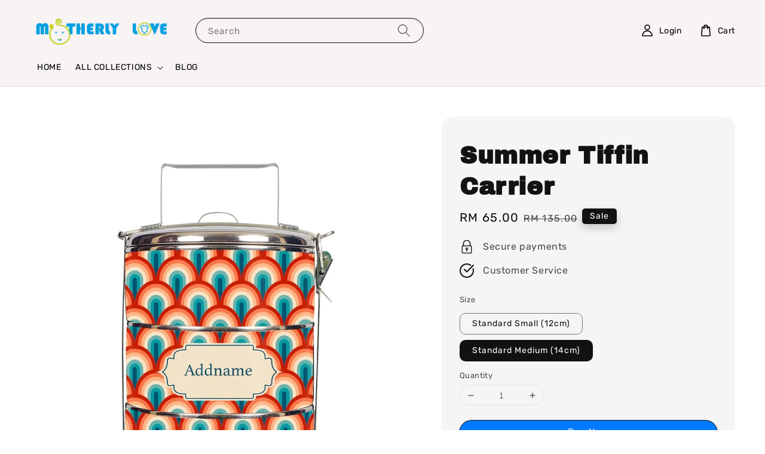

--- FILE ---
content_type: text/html; charset=UTF-8
request_url: https://www.motherlylove.com.my/products/summer-tiffin-carrier
body_size: 49368
content:
<!doctype html>
<!--[if lt IE 7]><html class="no-js lt-ie9 lt-ie8 lt-ie7" lang="en"> <![endif]-->
<!--[if IE 7]><html class="no-js lt-ie9 lt-ie8" lang="en"> <![endif]-->
<!--[if IE 8]><html class="no-js lt-ie9" lang="en"> <![endif]-->
<!--[if IE 9 ]><html class="ie9 no-js"> <![endif]-->
<!--[if (gt IE 9)|!(IE)]><!--> <html class="no-js"> <!--<![endif]-->
<head>

  <!-- Basic page needs ================================================== -->
  <meta charset="utf-8">
  <meta http-equiv="X-UA-Compatible" content="IE=edge,chrome=1">

  
  <link rel="icon" href="https://cdn.store-assets.com/s/10692/f/8782680.jpeg" />
  

  <!-- Title and description ================================================== -->
  <title>
  Summer Tiffin Carrier &ndash; Motherly Love
  </title>

  
  <meta name="description" content="Bring lunch to office or school? Takeaway in style with your own tiffin/mangkuk tingkat, personalised with your name/initial.Made with food safe grade stainless steel with high quality waterproof and heatproof 3M vinyl covering.Durable and easy to u">
  

  <!-- Social meta ================================================== -->
  

  <meta property="og:type" content="product">
  <meta property="og:title" content="Summer Tiffin Carrier">
  <meta property="og:url" content="https://www.motherlylove.com.my/products/summer-tiffin-carrier">
  
  <meta property="og:image" content="https://cdn.store-assets.com/s/10692/i/41147289.jpg?width=480&format=webp">
  <meta property="og:image:secure_url" content="https://cdn.store-assets.com/s/10692/i/41147289.jpg?width=480&format=webp">
  
  <meta property="og:image" content="https://cdn.store-assets.com/s/10692/i/41147292.jpg?width=480&format=webp">
  <meta property="og:image:secure_url" content="https://cdn.store-assets.com/s/10692/i/41147292.jpg?width=480&format=webp">
  
  <meta property="og:image" content="https://cdn.store-assets.com/s/10692/i/41147286.jpg?width=480&format=webp">
  <meta property="og:image:secure_url" content="https://cdn.store-assets.com/s/10692/i/41147286.jpg?width=480&format=webp">
  
  <meta property="og:price:amount" content="55">
  <meta property="og:price:currency" content="MYR">


<meta property="og:description" content="Bring lunch to office or school? Takeaway in style with your own tiffin/mangkuk tingkat, personalised with your name/initial.Made with food safe grade stainless steel with high quality waterproof and heatproof 3M vinyl covering.Durable and easy to u">
<meta property="og:site_name" content="Motherly Love">



  <meta name="twitter:card" content="summary">



  <meta name="twitter:site" content="@">


  <meta name="twitter:title" content="Summer Tiffin Carrier">
  <meta name="twitter:description" content="Bring lunch to office or school?
Takeaway in style with your own tiffin/mangkuk tingkat, personalised with your name/initial.Made with food safe grade stainless steel with high quality waterproof and ">
  <meta name="twitter:image" content="">
  <meta name="twitter:image:width" content="480">
  <meta name="twitter:image:height" content="480">




  <!-- Helpers ================================================== -->
  <link rel="canonical" href="https://www.motherlylove.com.my/products/summer-tiffin-carrier">
  <meta name="viewport" content="width=device-width,initial-scale=1">
  <meta name="theme-color" content="#121212">
  
  <script src="//ajax.googleapis.com/ajax/libs/jquery/1.11.0/jquery.min.js" type="text/javascript" ></script>
  
  <!-- Header hook for plugins ================================================== -->
  
<!-- ScriptTags -->
<script>window.__st={'p': 'product', 'cid': ''};</script><script src='/assets/events.js'></script><script>(function(){function asyncLoad(){var urls=['/assets/traffic.js?v=1','https://apps.easystore.co/timer-discount/script.js?shop=motherlylove.easy.co','https://apps.easystore.co/google-analytics/script.js?shop=motherlylove.easy.co','https://apps.easystore.co/facebook-login/script.js?shop=motherlylove.easy.co'];for(var i=0;i<urls.length;i++){var s=document.createElement('script');s.type='text/javascript';s.async=true;s.src=urls[i];var x=document.getElementsByTagName('script')[0];x.parentNode.insertBefore(s, x);}}window.attachEvent ? window.attachEvent('onload', asyncLoad) : window.addEventListener('load', asyncLoad, false);})();</script>
<!-- /ScriptTags -->

  
  
  <script src="https://store-themes.easystore.co/10692/themes/63057/assets/global.js?t=1768928410" defer="defer"></script>

  
  
  <script>
  (function(i,s,o,g,r,a,m){i['GoogleAnalyticsObject']=r;i[r]=i[r]||function(){
  (i[r].q=i[r].q||[]).push(arguments)},i[r].l=1*new Date();a=s.createElement(o),
  m=s.getElementsByTagName(o)[0];a.async=1;a.src=g;m.parentNode.insertBefore(a,m)
  })(window,document,'script','https://www.google-analytics.com/analytics.js','ga');

  ga('create', '', 'auto','myTracker');
  ga('myTracker.send', 'pageview');

  </script>
  
  <script src="/assets/storefront.js?id=914286bfa5e6419c67d1" type="text/javascript" ></script>
  

  <!-- CSS ================================================== -->
  <style>
      @font-face {
        font-family: 'Rubik';
        font-style: normal;
        font-weight: regular;
        src: local('Rubik regular'), local('Rubik-regular'), url(https://fonts.gstatic.com/s/rubik/v14/iJWZBXyIfDnIV5PNhY1KTN7Z-Yh-B4i1UE80V4bVkA.ttf) format('truetype');
      }

      @font-face {
        font-family: 'Archivo Black';
        font-style: normal;
        font-weight: regular;
        src: local('Archivo Black regular'), local('Archivo Black-regular'), url(https://fonts.gstatic.com/s/archivoblack/v10/HTxqL289NzCGg4MzN6KJ7eW6OYuP_x7yx3A.ttf) format('truetype');
      }

      :root {
        --font-body-family: 'Rubik', sans-serif;
        --font-body-style: normal;
        --font-body-weight: 300;

        --font-heading-family: 'Archivo Black', sans-serif;
        --font-heading-style: normal;
        --font-heading-weight: 700;

        --color-heading-text: 18,18,18;
        --color-base-text: 18,18,18;
        --color-base-background-1: 255,255,255;
        --color-base-background-2: 255,255,255;
        
        --color-base-solid-button-labels: 255,255,255;
        --color-base-outline-button-labels: 18,18,18;
        
        --color-base-accent-1: 18,18,18;
        --color-base-accent-2: 18,18,18;
        --payment-terms-background-color: 255,255,255;

        --gradient-base-background-1: 255,255,255;
        --gradient-base-background-2: 255,255,255;
        --gradient-base-accent-1: 18,18,18;
        --gradient-base-accent-2: 18,18,18;

        --page-width: 145rem;
      }

      *,
      *::before,
      *::after {
        box-sizing: inherit;
      }

      html {
        box-sizing: border-box;
        font-size: 62.5%;
        height: 100%;
      }

      body {
        display: grid;
        grid-template-rows: auto auto 1fr auto;
        grid-template-columns: 100%;
        min-height: 100%;
        margin: 0;
        font-size: 1.5rem;
        letter-spacing: 0.06rem;
        line-height: 1.8;
        font-family: var(--font-body-family);
        font-style: var(--font-body-style);
        font-weight: var(--font-body-weight);
        
      }

      @media screen and (min-width: 750px) {
        body {
          font-size: 1.6rem;
        }
      }
   </style>
  
  <link href="https://store-themes.easystore.co/10692/themes/63057/assets/base.css?t=1768928410" rel="stylesheet" type="text/css" media="screen" />

  
  
<!-- Snippet:global/head: Product Property 進階規格選項 -->

                <script src="https://apps.easystore.co/assets/js/product-property/properties.js?v2.03"></script>
                <link type="text/css" rel="stylesheet" href="https://apps.easystore.co/assets/css/product-property/main.css?v2.03">
              
<!-- /Snippet -->


  <script>document.documentElement.className = document.documentElement.className.replace('no-js', 'js');</script>
</head>

<body id="summer-tiffin-carrier" class="template-product" >
	
  
<!-- Snippet:global/body_start: Console Extension -->
<div id='es_console' style='display: none;'>10692</div>
<!-- /Snippet -->
<link href="/assets/css/wishlist.css?v1.02" rel="stylesheet" type="text/css" media="screen" />
<link rel="stylesheet" href="https://cdnjs.cloudflare.com/ajax/libs/font-awesome/4.5.0/css/font-awesome.min.css">

<script src="/assets/js/wishlist/wishlist.js" type="text/javascript"></script>
	
 	<style>
  header {
    --logo-width: 250px;
  }
  .header-wrapper,
  .header-wrapper .list-menu--disclosure,
  .header-wrapper .search-modal{
    background-color: #F8F4F4;
  }
  .header-wrapper .search-modal .field__input{
    background-color: rgb(var(--color-background));
  }
  .header-wrapper summary .icon-caret,
  .header-wrapper .header__menu-item a,
  .header-wrapper .list-menu__item,
  .header-wrapper .link--text{
    color: #000000;
  }
  
  .search-modal__form{
    position: relative;
  }
  
  .dropdown {
    display: none;
    position: absolute;
    top: 100%;
    left: 0;
    width: 100%;
    padding: 5px 0;
    background-color: #fff;
    color:#000;
    z-index: 1000;
    border-bottom-left-radius: 15px;
    border-bottom-right-radius: 15px;
    border: 1px solid rgba(var(--color-foreground), 1);
    border-top: none;
    overflow-x: hidden;
    overflow-y: auto;
    max-height: 350px;
  }
  
  .dropdown-item {
    padding: 0.4rem 2rem;
    cursor: pointer;
    line-height: 1.4;
    overflow: hidden;
    text-overflow: ellipsis;
    white-space: nowrap;
  }
  
  .dropdown-item:hover{
    background-color: #f3f3f3;
  }
  
  .search__input.is-focus{
    border-radius: 15px;
    border-bottom-left-radius: 0;
    border-bottom-right-radius: 0;
    border: 1px solid rgba(var(--color-foreground), 1);
    border-bottom: none;
    box-shadow: none;
  }
  
  .clear-all {
    text-align: right;
    padding: 0 2rem 0.2rem;
    line-height: 1;
    font-size: 70%;
    margin-bottom: -2px;
  }
  
  .clear-all:hover{
    background-color: #fff;
  }
  
  .search-input-focus .easystore-section-header-hidden{
    transform: none;
  }
  .referral-notification {
    position: absolute;
    top: 100%;
    right: 0;
    background: white;
    border: 1px solid #e0e0e0;
    border-radius: 8px;
    box-shadow: 0 4px 12px rgba(0, 0, 0, 0.15);
    width: 280px;
    z-index: 1000;
    padding: 16px;
    margin-top: 8px;
    font-size: 14px;
    line-height: 1.4;
  }
  
  .referral-notification::before {
    content: '';
    position: absolute;
    top: -8px;
    right: 20px;
    width: 0;
    height: 0;
    border-left: 8px solid transparent;
    border-right: 8px solid transparent;
    border-bottom: 8px solid white;
  }
  
  .referral-notification::after {
    content: '';
    position: absolute;
    top: -9px;
    right: 20px;
    width: 0;
    height: 0;
    border-left: 8px solid transparent;
    border-right: 8px solid transparent;
    border-bottom: 8px solid #e0e0e0;
  }
  
  .referral-notification h4 {
    margin: 0 0 8px 0;
    color: #2196F3;
    font-size: 16px;
    font-weight: 600;
  }
  
  .referral-notification p {
    margin: 0 0 12px 0;
    color: #666;
  }
  
  .referral-notification .referral-code {
    background: #f5f5f5;
    padding: 8px;
    border-radius: 4px;
    font-family: monospace;
    font-size: 13px;
    text-align: center;
    margin: 8px 0;
    border: 1px solid #ddd;
  }
  
  .referral-notification .close-btn {
    position: absolute;
    top: 8px;
    right: 8px;
    background: none;
    border: none;
    font-size: 18px;
    color: #999;
    cursor: pointer;
    padding: 0;
    width: 20px;
    height: 20px;
    line-height: 1;
  }
  
  .referral-notification .close-btn:hover {
    color: #333;
  }
  
  .referral-notification .action-btn {
    background: #2196F3;
    color: white;
    border: none;
    padding: 8px 16px;
    border-radius: 4px;
    cursor: pointer;
    font-size: 12px;
    margin-right: 8px;
    margin-top: 8px;
  }
  
  .referral-notification .action-btn:hover {
    background: #1976D2;
  }
  
  .referral-notification .dismiss-btn {
    background: transparent;
    color: #666;
    border: 1px solid #ddd;
    padding: 8px 16px;
    border-radius: 4px;
    cursor: pointer;
    font-size: 12px;
    margin-top: 8px;
  }
  
  .referral-notification .dismiss-btn:hover {
    background: #f5f5f5;
  }
  .referral-modal__dialog {
    transform: translate(-50%, 0);
    transition: transform var(--duration-default) ease, visibility 0s;
    z-index: 10000;
    position: fixed;
    top: 20vh;
    left: 50%;
    width: 100%;
    max-width: 350px;
    box-shadow: 0 4px 12px rgba(0, 0, 0, 0.15);
    border-radius: 12px;
    background-color: #fff;
    color: #000;
    padding: 20px;
    text-align: center;
  }

  .modal-overlay.referral-modal-overlay {
    position: fixed;
    top: 0;
    left: 0;
    width: 100%;
    height: 100%;
    background-color: rgba(0, 0, 0, 0.7);
    z-index: 2001;
    display: block;
    opacity: 1;
    transition: opacity var(--duration-default) ease, visibility 0s;
  }
</style>

<link rel="preload" href="https://store-themes.easystore.co/10692/themes/63057/assets/section-header.css?t=1768928410" as="style" onload="this.onload=null;this.rel='stylesheet'">
<link rel="preload" href="https://store-themes.easystore.co/10692/themes/63057/assets/component-list-menu.css?t=1768928410" as="style" onload="this.onload=null;this.rel='stylesheet'">
<link rel="preload" href="https://store-themes.easystore.co/10692/themes/63057/assets/component-menu-drawer.css?t=1768928410" as="style" onload="this.onload=null;this.rel='stylesheet'">
<link rel="preload" href="https://store-themes.easystore.co/10692/themes/63057/assets/component-cart-notification.css?v1.1?t=1768928410" as="style" onload="this.onload=null;this.rel='stylesheet'">

<script src="https://store-themes.easystore.co/10692/themes/63057/assets/cart-notification.js?t=1768928410" defer="defer"></script>
<script src="https://store-themes.easystore.co/10692/themes/63057/assets/details-modal.js?t=1768928410" defer="defer"></script>

<svg xmlns="http://www.w3.org/2000/svg" class="hidden">
  <symbol id="icon-search" viewbox="0 0 18 19" fill="none">
    <path fill-rule="evenodd" clip-rule="evenodd" d="M11.03 11.68A5.784 5.784 0 112.85 3.5a5.784 5.784 0 018.18 8.18zm.26 1.12a6.78 6.78 0 11.72-.7l5.4 5.4a.5.5 0 11-.71.7l-5.41-5.4z" fill="currentColor"/>
  </symbol>

  <symbol id="icon-close" class="icon icon-close" fill="none" viewBox="0 0 18 17">
    <path d="M.865 15.978a.5.5 0 00.707.707l7.433-7.431 7.579 7.282a.501.501 0 00.846-.37.5.5 0 00-.153-.351L9.712 8.546l7.417-7.416a.5.5 0 10-.707-.708L8.991 7.853 1.413.573a.5.5 0 10-.693.72l7.563 7.268-7.418 7.417z" fill="currentColor">
  </symbol>
</svg>


<div id="easystore-section-header">
  <sticky-header class="header-wrapper header-wrapper--border-bottom">
    <header class="header header--middle-left page-width header--has-menu" itemscope itemtype="http://schema.org/Organization">
      <header-drawer data-breakpoint="tablet">
        <details class="menu-drawer-container menu-opening">
          <summary class="header__icon header__icon--menu header__icon--summary link link--text focus-inset" aria-label="Menu" role="button" aria-expanded="true" aria-controls="menu-drawer">
            <span>
              


    <svg class="icon icon-hamburger " data-name="Layer 1" xmlns="http://www.w3.org/2000/svg" viewBox="0 0 600 600"><path d="M32.5,65h535a25,25,0,0,0,0-50H32.5a25,25,0,0,0,0,50Z" fill="currentColor"/><path d="M567.5,275H32.5a25,25,0,0,0,0,50h535a25,25,0,0,0,0-50Z" fill="currentColor"/><path d="M567.5,535H32.5a25,25,0,0,0,0,50h535a25,25,0,0,0,0-50Z" fill="currentColor"/></svg>

  

              


    <svg class="icon icon-close " data-name="Layer 1" xmlns="http://www.w3.org/2000/svg" viewBox="0 0 600 600"><path d="M335.36,300,581.87,53.48a25,25,0,0,0-35.35-35.35L300,264.64,53.48,18.13A25,25,0,0,0,18.13,53.48L264.64,300,18.13,546.52a25,25,0,0,0,35.35,35.35L300,335.36,546.52,581.87a25,25,0,0,0,35.35-35.35Z" fill="currentColor"/></svg>

  

            </span>
          </summary>
          <div id="menu-drawer" class="menu-drawer motion-reduce" tabindex="-1">
            <div class="menu-drawer__inner-container">
              <div class="menu-drawer__navigation-container">
                <nav class="menu-drawer__navigation">
                  <ul class="menu-drawer__menu list-menu" role="list">
                    
                    
                      
                        <li>
                          <a href="/"  class="menu-drawer__menu-item list-menu__item link link--text focus-inset">
                            HOME
                          </a>
                        </li>
                      
                    
                    
                      
                        
                        <li>
                          <details>
                                <summary class="menu-drawer__menu-item list-menu__item link link--text focus-inset" role="button" aria-expanded="false" aria-controls="link-Bags">
                                  <a href="/collections/all"  class="link--text list-menu__item menu-drawer__menu-item">
                                    ALL COLLECTIONS
                                  </a>
                                  


    <svg class="icon icon-arrow " data-name="Layer 1" xmlns="http://www.w3.org/2000/svg" viewBox="0 0 600 339.56"><path d="M31.06,196.67H504l-88.56,88.56a26.89,26.89,0,1,0,38,38L588,188.79a26.89,26.89,0,0,0,0-38L453.49,16.29a26.89,26.89,0,0,0-38,38L504,142.88H31.06a26.9,26.9,0,0,0,0,53.79Z" fill="currentColor"/></svg>

  

                                  


    <svg aria-hidden="true" focusable="false" role="presentation" class="icon icon-caret " viewBox="0 0 10 6">
      <path fill-rule="evenodd" clip-rule="evenodd" d="M9.354.646a.5.5 0 00-.708 0L5 4.293 1.354.646a.5.5 0 00-.708.708l4 4a.5.5 0 00.708 0l4-4a.5.5 0 000-.708z" fill="currentColor"></path>
    </svg>

  

                                </summary>
                                <div class="menu-drawer__submenu motion-reduce" tabindex="-1">
                                  <div class="menu-drawer__inner-submenu">
                                    <button class="menu-drawer__close-button link link--text focus-inset" aria-expanded="true">
                                      


    <svg class="icon icon-arrow " data-name="Layer 1" xmlns="http://www.w3.org/2000/svg" viewBox="0 0 600 339.56"><path d="M31.06,196.67H504l-88.56,88.56a26.89,26.89,0,1,0,38,38L588,188.79a26.89,26.89,0,0,0,0-38L453.49,16.29a26.89,26.89,0,0,0-38,38L504,142.88H31.06a26.9,26.9,0,0,0,0,53.79Z" fill="currentColor"/></svg>

  

                                      ALL COLLECTIONS
                                    </button>
                                    <ul class="menu-drawer__menu list-menu" role="list" tabindex="-1">
                                      
                                        
                                        
                                          
                                          <li>
                                            <details>
                                                  <summary class="menu-drawer__menu-item list-menu__item link link--text focus-inset" role="button" aria-expanded="false" aria-controls="link-Bags">
                                                    <a href="/collections/personalised-items"  class="link--text list-menu__item menu-drawer__menu-item">
                                                      Personalised Items
                                                    </a>
                                                    


    <svg class="icon icon-arrow " data-name="Layer 1" xmlns="http://www.w3.org/2000/svg" viewBox="0 0 600 339.56"><path d="M31.06,196.67H504l-88.56,88.56a26.89,26.89,0,1,0,38,38L588,188.79a26.89,26.89,0,0,0,0-38L453.49,16.29a26.89,26.89,0,0,0-38,38L504,142.88H31.06a26.9,26.9,0,0,0,0,53.79Z" fill="currentColor"/></svg>

  

                                                    


    <svg aria-hidden="true" focusable="false" role="presentation" class="icon icon-caret " viewBox="0 0 10 6">
      <path fill-rule="evenodd" clip-rule="evenodd" d="M9.354.646a.5.5 0 00-.708 0L5 4.293 1.354.646a.5.5 0 00-.708.708l4 4a.5.5 0 00.708 0l4-4a.5.5 0 000-.708z" fill="currentColor"></path>
    </svg>

  

                                                  </summary>
                                                  <div class="menu-drawer__submenu motion-reduce" tabindex="-1">
                                                    <div class="menu-drawer__inner-submenu">
                                                      <button class="menu-drawer__close-button link link--text focus-inset" aria-expanded="true">
                                                        


    <svg class="icon icon-arrow " data-name="Layer 1" xmlns="http://www.w3.org/2000/svg" viewBox="0 0 600 339.56"><path d="M31.06,196.67H504l-88.56,88.56a26.89,26.89,0,1,0,38,38L588,188.79a26.89,26.89,0,0,0,0-38L453.49,16.29a26.89,26.89,0,0,0-38,38L504,142.88H31.06a26.9,26.9,0,0,0,0,53.79Z" fill="currentColor"/></svg>

  

                                                        Personalised Items
                                                      </button>
                                                      <ul class="menu-drawer__menu list-menu" role="list" tabindex="-1">
                                                        
                                                          
                                                          
                                                            <li>
                                                              <a href="/collections/for-kids"  class="menu-drawer__menu-item link link--text list-menu__item focus-inset">
                                                                For Kids
                                                              </a>
                                                            </li>
                                                          
                                                        
                                                          
                                                          
                                                            <li>
                                                              <a href="/collections/travel-bag"  class="menu-drawer__menu-item link link--text list-menu__item focus-inset">
                                                                Travel Bag
                                                              </a>
                                                            </li>
                                                          
                                                        
                                                          
                                                          
                                                            <li>
                                                              <a href="/collections/cute-items"  class="menu-drawer__menu-item link link--text list-menu__item focus-inset">
                                                                Gifts
                                                              </a>
                                                            </li>
                                                          
                                                        
                                                          
                                                          
                                                            <li>
                                                              <a href="/collections/teacher-s-day-gifts-1"  class="menu-drawer__menu-item link link--text list-menu__item focus-inset">
                                                                Teacher&#39;s Day Gifts
                                                              </a>
                                                            </li>
                                                          
                                                        
                                                          
                                                          
                                                            <li>
                                                              <a href="/collections/satchel-bag"  class="menu-drawer__menu-item link link--text list-menu__item focus-inset">
                                                                Fashion Bags
                                                              </a>
                                                            </li>
                                                          
                                                        
                                                          
                                                          
                                                            <li>
                                                              <a href="/collections/tiffin-carrier"  class="menu-drawer__menu-item link link--text list-menu__item focus-inset">
                                                                Tiffin Carrier
                                                              </a>
                                                            </li>
                                                          
                                                        
                                                          
                                                          
                                                            <li>
                                                              <a href="/collections/thermo-water-bottle"  class="menu-drawer__menu-item link link--text list-menu__item focus-inset">
                                                                Thermo Water Bottle
                                                              </a>
                                                            </li>
                                                          
                                                        
                                                          
                                                          
                                                            <li>
                                                              <a href="/collections/chinese-new-year-collection"  class="menu-drawer__menu-item link link--text list-menu__item focus-inset">
                                                                Chinese New Year Collection
                                                              </a>
                                                            </li>
                                                          
                                                        
                                                          
                                                          
                                                            <li>
                                                              <a href="/collections/rompers-1"  class="menu-drawer__menu-item link link--text list-menu__item focus-inset">
                                                                Rompers
                                                              </a>
                                                            </li>
                                                          
                                                        
                                                          
                                                          
                                                            <li>
                                                              <a href="/collections/kid-s-t-shirt"  class="menu-drawer__menu-item link link--text list-menu__item focus-inset">
                                                                Kid&#39;s T-Shirt
                                                              </a>
                                                            </li>
                                                          
                                                        
                                                          
                                                          
                                                            <li>
                                                              <a href="/collections/family-series"  class="menu-drawer__menu-item link link--text list-menu__item focus-inset">
                                                                Family Series
                                                              </a>
                                                            </li>
                                                          
                                                        
                                                          
                                                          
                                                            <li>
                                                              <a href="/collections/bedding-and-name-plaque"  class="menu-drawer__menu-item link link--text list-menu__item focus-inset">
                                                                Personalized Name Plaque
                                                              </a>
                                                            </li>
                                                          
                                                        
                                                          
                                                          
                                                            <li>
                                                              <a href="/collections/stainless-steel-straws"  class="menu-drawer__menu-item link link--text list-menu__item focus-inset">
                                                                Stainless Steel Straws
                                                              </a>
                                                            </li>
                                                          
                                                        
                                                        
                                                      </ul>
                                                    </div>
                                                  </div>
                                            </details>
                                          </li>
                                        
                                      
                                        
                                        
                                          
                                          <li>
                                            <details>
                                                  <summary class="menu-drawer__menu-item list-menu__item link link--text focus-inset" role="button" aria-expanded="false" aria-controls="link-Bags">
                                                    <a href="/collections/breastfeeding-items"  class="link--text list-menu__item menu-drawer__menu-item">
                                                      Breastfeeding Items
                                                    </a>
                                                    


    <svg class="icon icon-arrow " data-name="Layer 1" xmlns="http://www.w3.org/2000/svg" viewBox="0 0 600 339.56"><path d="M31.06,196.67H504l-88.56,88.56a26.89,26.89,0,1,0,38,38L588,188.79a26.89,26.89,0,0,0,0-38L453.49,16.29a26.89,26.89,0,0,0-38,38L504,142.88H31.06a26.9,26.9,0,0,0,0,53.79Z" fill="currentColor"/></svg>

  

                                                    


    <svg aria-hidden="true" focusable="false" role="presentation" class="icon icon-caret " viewBox="0 0 10 6">
      <path fill-rule="evenodd" clip-rule="evenodd" d="M9.354.646a.5.5 0 00-.708 0L5 4.293 1.354.646a.5.5 0 00-.708.708l4 4a.5.5 0 00.708 0l4-4a.5.5 0 000-.708z" fill="currentColor"></path>
    </svg>

  

                                                  </summary>
                                                  <div class="menu-drawer__submenu motion-reduce" tabindex="-1">
                                                    <div class="menu-drawer__inner-submenu">
                                                      <button class="menu-drawer__close-button link link--text focus-inset" aria-expanded="true">
                                                        


    <svg class="icon icon-arrow " data-name="Layer 1" xmlns="http://www.w3.org/2000/svg" viewBox="0 0 600 339.56"><path d="M31.06,196.67H504l-88.56,88.56a26.89,26.89,0,1,0,38,38L588,188.79a26.89,26.89,0,0,0,0-38L453.49,16.29a26.89,26.89,0,0,0-38,38L504,142.88H31.06a26.9,26.9,0,0,0,0,53.79Z" fill="currentColor"/></svg>

  

                                                        Breastfeeding Items
                                                      </button>
                                                      <ul class="menu-drawer__menu list-menu" role="list" tabindex="-1">
                                                        
                                                          
                                                          
                                                            <li>
                                                              <a href="/collections/breastfeeding-kit-in-set"  class="menu-drawer__menu-item link link--text list-menu__item focus-inset">
                                                                Breastfeeding Kit in Set
                                                              </a>
                                                            </li>
                                                          
                                                        
                                                          
                                                          
                                                            
                                                            <li>
                                                              <details>
                                                                <summary class="menu-drawer__menu-item list-menu__item link link--text focus-inset" role="button" aria-expanded="false" aria-controls="link-Bags">
                                                                  <a href="/collections/breastpump-breastmilk-storage"  class="link--text list-menu__item menu-drawer__menu-item">
                                                                    Breastpump &amp; Storage
                                                                  </a>
                                                                  


    <svg class="icon icon-arrow " data-name="Layer 1" xmlns="http://www.w3.org/2000/svg" viewBox="0 0 600 339.56"><path d="M31.06,196.67H504l-88.56,88.56a26.89,26.89,0,1,0,38,38L588,188.79a26.89,26.89,0,0,0,0-38L453.49,16.29a26.89,26.89,0,0,0-38,38L504,142.88H31.06a26.9,26.9,0,0,0,0,53.79Z" fill="currentColor"/></svg>

  

                                                                  


    <svg aria-hidden="true" focusable="false" role="presentation" class="icon icon-caret " viewBox="0 0 10 6">
      <path fill-rule="evenodd" clip-rule="evenodd" d="M9.354.646a.5.5 0 00-.708 0L5 4.293 1.354.646a.5.5 0 00-.708.708l4 4a.5.5 0 00.708 0l4-4a.5.5 0 000-.708z" fill="currentColor"></path>
    </svg>

  

                                                                </summary>
                                                                <div class="menu-drawer__submenu motion-reduce" tabindex="-1">
                                                                  <div class="menu-drawer__inner-submenu">
                                                                    <button class="menu-drawer__close-button link link--text focus-inset" aria-expanded="true">
                                                                      


    <svg class="icon icon-arrow " data-name="Layer 1" xmlns="http://www.w3.org/2000/svg" viewBox="0 0 600 339.56"><path d="M31.06,196.67H504l-88.56,88.56a26.89,26.89,0,1,0,38,38L588,188.79a26.89,26.89,0,0,0,0-38L453.49,16.29a26.89,26.89,0,0,0-38,38L504,142.88H31.06a26.9,26.9,0,0,0,0,53.79Z" fill="currentColor"/></svg>

  

                                                                      Breastpump &amp; Storage
                                                                    </button>
                                                                    <ul class="menu-drawer__menu list-menu" role="list" tabindex="-1">
                                                                      
                                                                        <li>
                                                                          <a href="/collections/storage-bag-storage-bottles"  class="link--text list-menu__item menu-drawer__menu-item focus-inset">
                                                                            Storage Bag / Bottles
                                                                          </a>
                                                                        </li>
                                                                      
                                                                        <li>
                                                                          <a href="/collections/cooler-bags-and-ice-gel"  class="link--text list-menu__item menu-drawer__menu-item focus-inset">
                                                                            Cooler Bags / Ice Gel
                                                                          </a>
                                                                        </li>
                                                                      
                                                                        <li>
                                                                          <a href="/collections/breastpump"  class="link--text list-menu__item menu-drawer__menu-item focus-inset">
                                                                            Breastpump
                                                                          </a>
                                                                        </li>
                                                                      
                                                                    </ul>
                                                                  </div>
                                                                </div>
                                                              </details>
                                                            </li>
                                                          
                                                        
                                                          
                                                          
                                                            <li>
                                                              <a href="/collections/nursing-cover"  class="menu-drawer__menu-item link link--text list-menu__item focus-inset">
                                                                Nursing Cover
                                                              </a>
                                                            </li>
                                                          
                                                        
                                                          
                                                          
                                                            <li>
                                                              <a href="/collections/bibs"  class="menu-drawer__menu-item link link--text list-menu__item focus-inset">
                                                                Feeding/Bibs
                                                              </a>
                                                            </li>
                                                          
                                                        
                                                          
                                                          
                                                            <li>
                                                              <a href="/collections/medicare"  class="menu-drawer__menu-item link link--text list-menu__item focus-inset">
                                                                Medicare / Playmat
                                                              </a>
                                                            </li>
                                                          
                                                        
                                                        
                                                      </ul>
                                                    </div>
                                                  </div>
                                            </details>
                                          </li>
                                        
                                      
                                        
                                        
                                          <li>
                                            <a href="/collections/natural-origin-products"  class="menu-drawer__menu-item link link--text list-menu__item focus-inset">
                                              Natural Origin Products
                                            </a>
                                          </li>
                                        
                                      
                                      
                                    </ul>
                                  </div>
                                </div>
                          </details>
                        </li>
                      
                    
                    
                      
                        <li>
                          <a href="/blogs/blog"  class="menu-drawer__menu-item list-menu__item link link--text focus-inset">
                            BLOG
                          </a>
                        </li>
                      
                    
                  </ul>
                </nav>

                <div class="menu-drawer__utility-links">

                  




                  
                  
                  
                    <a href="/account/login" class="menu-drawer__account link link--text focus-inset h5">
                       


    <svg class="icon icon-account " data-name="Layer 1" xmlns="http://www.w3.org/2000/svg" viewBox="0 0 600 600"><path d="M300,296.19c-70.7,0-137.11,28.74-187,80.93-49.59,51.87-76.9,120.77-76.9,194v25H563.89v-25c0-73.22-27.31-142.12-76.9-194C437.11,324.93,370.7,296.19,300,296.19ZM87.42,546.11C99.29,433.81,190.1,346.19,300,346.19s200.71,87.62,212.58,199.92Z" fill="currentColor"/><path d="M300,285.34c77.6,0,140.73-63.13,140.73-140.73S377.6,3.89,300,3.89,159.27,67,159.27,144.61,222.4,285.34,300,285.34Zm0-231.45a90.73,90.73,0,1,1-90.73,90.72A90.82,90.82,0,0,1,300,53.89Z" fill="currentColor"/></svg>

  
 
                      
                      Log in
                    </a>
                  
                    <a href="/account/register" class="menu-drawer__account link link--text focus-inset h5">
                      
                       


    <svg xmlns="http://www.w3.org/2000/svg" aria-hidden="true" focusable="false" role="presentation" class="icon icon-plus " fill="none" viewBox="0 0 10 10">
      <path fill-rule="evenodd" clip-rule="evenodd" d="M1 4.51a.5.5 0 000 1h3.5l.01 3.5a.5.5 0 001-.01V5.5l3.5-.01a.5.5 0 00-.01-1H5.5L5.49.99a.5.5 0 00-1 .01v3.5l-3.5.01H1z" fill="currentColor"></path>
    </svg>

  
 
                      Create account
                    </a>
                  
                  
                  
                </div>
              </div>
            </div>
          </div>
        </details>
      </header-drawer>
  
      
        <a href="/" class="header__heading-link link link--text focus-inset" itemprop="url">
          <img src="https://cdn.store-assets.com/s/10692/f/8782676.png" class="header__heading-logo" alt="Motherly Love" loading="lazy" itemprop="logo">
        </a>
      

      
      <div class="header__search-input" tabindex="-1">
        <form action="/search" method="get" role="search" class="search search-modal__form">
          <div class="field">
            <input class="search__input field__input" 
              id="Search-In-Modal"
              type="search"
              name="q"
              value=""
              placeholder="Search"
              autocomplete="off"
            >
            <label class="field__label" for="Search-In-Modal">Search</label>
            <div class="dropdown" id="searchDropdown"></div>
            <input type="hidden" name="search_history" class="hidden_search_history">
            <input type="hidden" name="options[prefix]" value="last">
            <button class="search__button field__button" aria-label="Search">
              <svg class="icon icon-search" aria-hidden="true" focusable="false" role="presentation">
                <use href="#icon-search">
              </svg>
            </button> 
          </div>
        </form>
      </div>
      

      <nav class="header__inline-menu">
        <ul class="list-menu list-menu--inline" role="list">
          
            
              
                <li>
                  <a href="/"  class="header__menu-item header__menu-item list-menu__item link link--text focus-inset">
                    HOME
                  </a>
                </li>
              
            
            
              
                
                <li>
                  <details-disclosure>
                    <details>
                      <summary class="header__menu-item list-menu__item link focus-inset">
                        <a href="/collections/all"  >ALL COLLECTIONS</a>
                        


    <svg aria-hidden="true" focusable="false" role="presentation" class="icon icon-caret " viewBox="0 0 10 6">
      <path fill-rule="evenodd" clip-rule="evenodd" d="M9.354.646a.5.5 0 00-.708 0L5 4.293 1.354.646a.5.5 0 00-.708.708l4 4a.5.5 0 00.708 0l4-4a.5.5 0 000-.708z" fill="currentColor"></path>
    </svg>

  

                      </summary>
                      <ul class="header__submenu list-menu list-menu--disclosure caption-large motion-reduce" role="list" tabindex="-1">
                        
                        
                        
                          
                            
                            <li>
                              <details-disclosure>
                                <details>
                                  <summary class="header__menu-item link link--text list-menu__item focus-inset caption-large">
                                    <a href="/collections/personalised-items" >Personalised Items</a>
                                    


    <svg aria-hidden="true" focusable="false" role="presentation" class="icon icon-caret rotate-90" viewBox="0 0 10 6">
      <path fill-rule="evenodd" clip-rule="evenodd" d="M9.354.646a.5.5 0 00-.708 0L5 4.293 1.354.646a.5.5 0 00-.708.708l4 4a.5.5 0 00.708 0l4-4a.5.5 0 000-.708z" fill="currentColor"></path>
    </svg>

  

                                  </summary>
                                  <ul class="header__submenu list-menu list-menu--disclosure motion-reduce">
                                    
                                      
                                      
                                        <li>
                                          <a href="/collections/for-kids"  class="header__menu-item list-menu__item link link--text focus-inset caption-large">For Kids</a>
                                        </li>
                                      
                                    
                                      
                                      
                                        <li>
                                          <a href="/collections/travel-bag"  class="header__menu-item list-menu__item link link--text focus-inset caption-large">Travel Bag</a>
                                        </li>
                                      
                                    
                                      
                                      
                                        <li>
                                          <a href="/collections/cute-items"  class="header__menu-item list-menu__item link link--text focus-inset caption-large">Gifts</a>
                                        </li>
                                      
                                    
                                      
                                      
                                        <li>
                                          <a href="/collections/teacher-s-day-gifts-1"  class="header__menu-item list-menu__item link link--text focus-inset caption-large">Teacher&#39;s Day Gifts</a>
                                        </li>
                                      
                                    
                                      
                                      
                                        <li>
                                          <a href="/collections/satchel-bag"  class="header__menu-item list-menu__item link link--text focus-inset caption-large">Fashion Bags</a>
                                        </li>
                                      
                                    
                                      
                                      
                                        <li>
                                          <a href="/collections/tiffin-carrier"  class="header__menu-item list-menu__item link link--text focus-inset caption-large">Tiffin Carrier</a>
                                        </li>
                                      
                                    
                                      
                                      
                                        <li>
                                          <a href="/collections/thermo-water-bottle"  class="header__menu-item list-menu__item link link--text focus-inset caption-large">Thermo Water Bottle</a>
                                        </li>
                                      
                                    
                                      
                                      
                                        <li>
                                          <a href="/collections/chinese-new-year-collection"  class="header__menu-item list-menu__item link link--text focus-inset caption-large">Chinese New Year Collection</a>
                                        </li>
                                      
                                    
                                      
                                      
                                        <li>
                                          <a href="/collections/rompers-1"  class="header__menu-item list-menu__item link link--text focus-inset caption-large">Rompers</a>
                                        </li>
                                      
                                    
                                      
                                      
                                        <li>
                                          <a href="/collections/kid-s-t-shirt"  class="header__menu-item list-menu__item link link--text focus-inset caption-large">Kid&#39;s T-Shirt</a>
                                        </li>
                                      
                                    
                                      
                                      
                                        <li>
                                          <a href="/collections/family-series"  class="header__menu-item list-menu__item link link--text focus-inset caption-large">Family Series</a>
                                        </li>
                                      
                                    
                                      
                                      
                                        <li>
                                          <a href="/collections/bedding-and-name-plaque"  class="header__menu-item list-menu__item link link--text focus-inset caption-large">Personalized Name Plaque</a>
                                        </li>
                                      
                                    
                                      
                                      
                                        <li>
                                          <a href="/collections/stainless-steel-straws"  class="header__menu-item list-menu__item link link--text focus-inset caption-large">Stainless Steel Straws</a>
                                        </li>
                                      
                                    
                                  </ul>
                                </details>
                              </details-disclosure>
                            </li>
                            
                          
                        
                        
                          
                            
                            <li>
                              <details-disclosure>
                                <details>
                                  <summary class="header__menu-item link link--text list-menu__item focus-inset caption-large">
                                    <a href="/collections/breastfeeding-items" >Breastfeeding Items</a>
                                    


    <svg aria-hidden="true" focusable="false" role="presentation" class="icon icon-caret rotate-90" viewBox="0 0 10 6">
      <path fill-rule="evenodd" clip-rule="evenodd" d="M9.354.646a.5.5 0 00-.708 0L5 4.293 1.354.646a.5.5 0 00-.708.708l4 4a.5.5 0 00.708 0l4-4a.5.5 0 000-.708z" fill="currentColor"></path>
    </svg>

  

                                  </summary>
                                  <ul class="header__submenu list-menu list-menu--disclosure motion-reduce">
                                    
                                      
                                      
                                        <li>
                                          <a href="/collections/breastfeeding-kit-in-set"  class="header__menu-item list-menu__item link link--text focus-inset caption-large">Breastfeeding Kit in Set</a>
                                        </li>
                                      
                                    
                                      
                                      
                                        
                                        <li>
                                          <details-disclosure>
                                            <details>
                                              <summary class="header__menu-item link link--text list-menu__item focus-inset caption-large">
                                                <a href="/collections/breastpump-breastmilk-storage" >
                                                  Breastpump &amp; Storage
                                                </a>
                                                


    <svg aria-hidden="true" focusable="false" role="presentation" class="icon icon-caret rotate-90" viewBox="0 0 10 6">
      <path fill-rule="evenodd" clip-rule="evenodd" d="M9.354.646a.5.5 0 00-.708 0L5 4.293 1.354.646a.5.5 0 00-.708.708l4 4a.5.5 0 00.708 0l4-4a.5.5 0 000-.708z" fill="currentColor"></path>
    </svg>

  

                                              </summary>
                                              <ul class="header__submenu list-menu list-menu--disclosure motion-reduce">
                                              
                                                <li>
                                                  <a href="/collections/storage-bag-storage-bottles"  class="header__menu-item list-menu__item link link--text focus-inset caption-large">Storage Bag / Bottles</a>
                                                </li>
                                              
                                                <li>
                                                  <a href="/collections/cooler-bags-and-ice-gel"  class="header__menu-item list-menu__item link link--text focus-inset caption-large">Cooler Bags / Ice Gel</a>
                                                </li>
                                              
                                                <li>
                                                  <a href="/collections/breastpump"  class="header__menu-item list-menu__item link link--text focus-inset caption-large">Breastpump</a>
                                                </li>
                                              
                                              </ul>
                                            </details>
                                          </details-disclosure>
                                        </li>
                                      
                                    
                                      
                                      
                                        <li>
                                          <a href="/collections/nursing-cover"  class="header__menu-item list-menu__item link link--text focus-inset caption-large">Nursing Cover</a>
                                        </li>
                                      
                                    
                                      
                                      
                                        <li>
                                          <a href="/collections/bibs"  class="header__menu-item list-menu__item link link--text focus-inset caption-large">Feeding/Bibs</a>
                                        </li>
                                      
                                    
                                      
                                      
                                        <li>
                                          <a href="/collections/medicare"  class="header__menu-item list-menu__item link link--text focus-inset caption-large">Medicare / Playmat</a>
                                        </li>
                                      
                                    
                                  </ul>
                                </details>
                              </details-disclosure>
                            </li>
                            
                          
                        
                        
                          
                            
                            <li>
                              <a href="/collections/natural-origin-products"  class="header__menu-item list-menu__item link link--text focus-inset caption-large">
                                Natural Origin Products
                              </a>
                            </li>
                          
                        
                      </ul>
                    </details>
                  </details-disclosure>
                </li>
              
            
            
              
                <li>
                  <a href="/blogs/blog"  class="header__menu-item header__menu-item list-menu__item link link--text focus-inset">
                    BLOG
                  </a>
                </li>
              
            
            
            
              
                
                  
                
                  
                
              
            
        </ul>
      </nav>
      <div class="header__icons">

        
          
            <div class="header__icon header__icon--account link link--text focus-inset small-hide medium-hide" style="position: relative;">
              <a href="/account/login" class="header__icon link link--text focus-inset p-2">
                


    <svg class="icon icon-account " data-name="Layer 1" xmlns="http://www.w3.org/2000/svg" viewBox="0 0 600 600"><path d="M300,296.19c-70.7,0-137.11,28.74-187,80.93-49.59,51.87-76.9,120.77-76.9,194v25H563.89v-25c0-73.22-27.31-142.12-76.9-194C437.11,324.93,370.7,296.19,300,296.19ZM87.42,546.11C99.29,433.81,190.1,346.19,300,346.19s200.71,87.62,212.58,199.92Z" fill="currentColor"/><path d="M300,285.34c77.6,0,140.73-63.13,140.73-140.73S377.6,3.89,300,3.89,159.27,67,159.27,144.61,222.4,285.34,300,285.34Zm0-231.45a90.73,90.73,0,1,1-90.73,90.72A90.82,90.82,0,0,1,300,53.89Z" fill="currentColor"/></svg>

  

                <span id="my-account" class="header__link-label">Login</span>
              </a>

              <!-- Referral Notification Popup for Desktop -->
              <div id="referralNotification" class="referral-notification" style="display: none;">
                <button class="close-btn" onclick="dismissReferralNotification()">&times;</button>
                <div style="text-align: center; margin-bottom: 16px;">
                  <div style="width: 100px; height: 100px; margin: 0 auto;">
                    <img src="https://resources.easystore.co/storefront/icons/channels/vector_referral_program.svg">
                  </div>
                </div>
                <p id="referralSignupMessage" style="text-align: center; font-size: 14px; color: #666; margin: 0 0 20px 0;">
                  Your friend gifted you   credit! Sign up now to redeem.
                </p>
                <div style="text-align: center;">
                  <button class="btn" onclick="goToSignupPage()" style="width: 100%;">
                    Sign Up
                  </button>
                </div>
              </div>
            </div>
          
        

        <a href="/cart" class="header__icon link link--text focus-inset" id="cart-icon-bubble">
          <span class="header__icon--cart">
            


    <svg class="icon icon-cart-empty " data-name="Layer 1" xmlns="http://www.w3.org/2000/svg" viewBox="0 0 496.56 600"><path d="M453.52,128.63a25,25,0,0,0-24.91-22.8H364.72a117.48,117.48,0,0,0-232.89,0H67.94A25,25,0,0,0,43,128.63L8.8,515.21a72.11,72.11,0,0,0,19.05,55.6,79,79,0,0,0,58.22,25.3H410.49a79,79,0,0,0,58.22-25.3,72.11,72.11,0,0,0,19.05-55.6ZM248.28,53.89a67.58,67.58,0,0,1,65.65,51.94H182.63A67.57,67.57,0,0,1,248.28,53.89ZM431.83,537.05a28.85,28.85,0,0,1-21.34,9.06H86.07a28.85,28.85,0,0,1-21.34-9.06,22.69,22.69,0,0,1-6.13-17.43L90.82,155.83h40v51.23a25,25,0,0,0,50,0V155.83h135v51.23a25,25,0,0,0,50,0V155.83h40L438,519.62A22.68,22.68,0,0,1,431.83,537.05Z" fill="currentColor"/></svg>

  

            <div class="cart-count-bubble hidden">
              <span aria-hidden="true" class="js-content-cart-count">0</span>
            </div>
          </span>
          <span class="header__link-label medium-hide small-hide">
            Cart
          </span>
        </a>

        
          
          <!-- Referral Notification Modal for Mobile -->
          <details-modal class="referral-modal" id="referralMobileModal">
            <details>
              <summary class="referral-modal__toggle" aria-haspopup="dialog" aria-label="Open referral modal" style="display: none;">
              </summary>
              <div class="modal-overlay referral-modal-overlay"></div>
              <div class="referral-modal__dialog" role="dialog" aria-modal="true" aria-label="Referral notification">
                <div class="referral-modal__content">
                  <button type="button" class="modal__close-button" aria-label="Close" onclick="closeMobileReferralModal()" style="position: absolute; top: 16px; right: 16px; background: none; border: none; font-size: 24px; cursor: pointer;">
                    &times;
                  </button>
                  
                  <div style="margin-bottom: 24px;">
                    <div style="width: 120px; height: 120px; margin: 0 auto 20px;">
                      <img src="https://resources.easystore.co/storefront/icons/channels/vector_referral_program.svg" style="width: 100%; height: 100%;">
                    </div>
                  </div>
                  
                  <p id="referralSignupMessageMobile" style="font-size: 16px; color: #333; margin: 0 0 30px 0; line-height: 1.5;">
                    Your friend gifted you   credit! Sign up now to redeem.
                  </p>
                  
                  <button type="button" class="btn" onclick="goToSignupPageFromMobile()" style="width: 100%;">
                    Sign Up
                  </button>
                </div>
              </div>
            </details>
          </details-modal>
          
        
        
      </div>
    </header>
  </sticky-header>
  
<cart-notification>
  <div class="cart-notification-wrapper page-width color-background-1">
    <div id="cart-notification" class="cart-notification focus-inset" aria-modal="true" aria-label="Added to cart" role="dialog" tabindex="-1">
      <div class="cart-notification__header">
        <h2 class="cart-notification__heading caption-large">


    <svg class="icon icon-checkmark color-foreground-text " aria-hidden="true" focusable="false" xmlns="http://www.w3.org/2000/svg" viewBox="0 0 12 9" fill="none">
      <path fill-rule="evenodd" clip-rule="evenodd" d="M11.35.643a.5.5 0 01.006.707l-6.77 6.886a.5.5 0 01-.719-.006L.638 4.845a.5.5 0 11.724-.69l2.872 3.011 6.41-6.517a.5.5 0 01.707-.006h-.001z" fill="currentColor"></path>
    </svg>

  
 Added to cart</h2>
        <button type="button" class="cart-notification__close modal__close-button link link--text focus-inset" aria-label="accessibility.close">
          


    <svg class="icon icon-close " data-name="Layer 1" xmlns="http://www.w3.org/2000/svg" viewBox="0 0 600 600"><path d="M335.36,300,581.87,53.48a25,25,0,0,0-35.35-35.35L300,264.64,53.48,18.13A25,25,0,0,0,18.13,53.48L264.64,300,18.13,546.52a25,25,0,0,0,35.35,35.35L300,335.36,546.52,581.87a25,25,0,0,0,35.35-35.35Z" fill="currentColor"/></svg>

  

        </button>
      </div>
      <div id="cart-notification-product" class="cart-notification-product"></div>
      <div class="cart-notification__links">
        <a href="/cart" id="cart-notification-button" class="button button--secondary button--full-width">View cart (<span class="js-content-cart-count">0</span>)</a>
        <form action="/cart" method="post" id="cart">
          <input type="hidden" name="_token" value="vfjRKRhpFHsqU4Rgy2cLcfgwVMo6GVZvVwWd3227">
          <input type="hidden" name="current_currency" value="">
          <button class="button button--primary button--full-width" name="checkout" value="true" form="cart">Checkout</button>
        </form>
        <button type="button" class="link button-label">Continue shopping</button>
      </div>
    </div>
  </div>
</cart-notification>
<style>
  .cart-notification {
     display: none;
  }
</style>

</div>


<script>

  class StickyHeader extends HTMLElement {
    constructor() {
      super();
    }

    connectedCallback() {
      this.header = document.getElementById('easystore-section-header');
      this.headerBounds = {};
      this.currentScrollTop = 0;
      this.preventReveal = false;

      this.onScrollHandler = this.onScroll.bind(this);
      this.hideHeaderOnScrollUp = () => this.preventReveal = true;

      this.addEventListener('preventHeaderReveal', this.hideHeaderOnScrollUp);
      window.addEventListener('scroll', this.onScrollHandler, false);

      this.createObserver();
    }

    disconnectedCallback() {
      this.removeEventListener('preventHeaderReveal', this.hideHeaderOnScrollUp);
      window.removeEventListener('scroll', this.onScrollHandler);
    }

    createObserver() {
      let observer = new IntersectionObserver((entries, observer) => {
        this.headerBounds = entries[0].intersectionRect;
        observer.disconnect();
      });

      observer.observe(this.header);
    }

    onScroll() {
      const scrollTop = window.pageYOffset || document.documentElement.scrollTop;

      if (scrollTop > this.currentScrollTop && scrollTop > this.headerBounds.bottom) {
        requestAnimationFrame(this.hide.bind(this));
      } else if (scrollTop < this.currentScrollTop && scrollTop > this.headerBounds.bottom) {
        if (!this.preventReveal) {
          requestAnimationFrame(this.reveal.bind(this));
        } else {
          window.clearTimeout(this.isScrolling);

          this.isScrolling = setTimeout(() => {
            this.preventReveal = false;
          }, 66);

          requestAnimationFrame(this.hide.bind(this));
        }
      } else if (scrollTop <= this.headerBounds.top) {
        requestAnimationFrame(this.reset.bind(this));
      }


      this.currentScrollTop = scrollTop;
    }

    hide() {
      this.header.classList.add('easystore-section-header-hidden', 'easystore-section-header-sticky');
      this.closeMenuDisclosure();
      // this.closeSearchModal();
    }

    reveal() {
      this.header.classList.add('easystore-section-header-sticky', 'animate');
      this.header.classList.remove('easystore-section-header-hidden');
    }

    reset() {
      this.header.classList.remove('easystore-section-header-hidden', 'easystore-section-header-sticky', 'animate');
    }

    closeMenuDisclosure() {
      this.disclosures = this.disclosures || this.header.querySelectorAll('details-disclosure');
      this.disclosures.forEach(disclosure => disclosure.close());
    }

    // closeSearchModal() {
    //   this.searchModal = this.searchModal || this.header.querySelector('details-modal');
    //   this.searchModal.close(false);
    // }
  }

  customElements.define('sticky-header', StickyHeader);

  
  class DetailsDisclosure extends HTMLElement{
    constructor() {
      super();
      this.mainDetailsToggle = this.querySelector('details');
      // this.mainDetailsToggle.addEventListener('focusout', this.onFocusOut.bind(this));
      this.mainDetailsToggle.addEventListener('mouseover', this.open.bind(this));
      this.mainDetailsToggle.addEventListener('mouseleave', this.close.bind(this));
    }

    onFocusOut() {
      setTimeout(() => {
        if (!this.contains(document.activeElement)) this.close();
      })
    }

    open() {
      this.mainDetailsToggle.setAttribute('open',1)
    }

    close() {
      this.mainDetailsToggle.removeAttribute('open')
    }
  }

  customElements.define('details-disclosure', DetailsDisclosure);

  function clearAll() {
    localStorage.removeItem('searchHistory'); 
    
    var customer = "";
    if(customer) {
      // Your logic to clear all data or call an endpoint
      fetch('/account/search_histories', {
          method: 'DELETE',
          headers: {
            "Content-Type": "application/json",
            "X-Requested-With": "XMLHttpRequest"
          },
          body: JSON.stringify({
            _token: "vfjRKRhpFHsqU4Rgy2cLcfgwVMo6GVZvVwWd3227"
          }),
      })
      .then(response => response.json())
    }
  }
  // End - delete search history from local storage
  
  // search history dropdown  
  var searchInputs = document.querySelectorAll('.search__input');
  
  if(searchInputs.length > 0) {
    
    searchInputs.forEach((searchInput)=> {
    
      searchInput.addEventListener('focus', function() {
        var searchDropdown = searchInput.closest('form').querySelector('#searchDropdown');
        searchDropdown.innerHTML = ''; // Clear existing items
  
        // retrieve data from local storage
        var searchHistoryData = JSON.parse(localStorage.getItem('searchHistory')) || [];
  
        // Convert JSON to string
        var search_history_json = JSON.stringify(searchHistoryData);
  
        // Set the value of the hidden input
        searchInput.closest('form').querySelector(".hidden_search_history").value = search_history_json;
  
        // create dropdown items
        var clearAllItem = document.createElement('div');
        clearAllItem.className = 'dropdown-item clear-all';
        clearAllItem.textContent = 'Clear';
        clearAllItem.addEventListener('click', function() {
          clearAll();
          searchDropdown.style.display = 'none';
          searchInput.classList.remove('is-focus');
        });
        searchDropdown.appendChild(clearAllItem);
  
        // create dropdown items
        searchHistoryData.forEach(function(item) {
          var dropdownItem = document.createElement('div');
          dropdownItem.className = 'dropdown-item';
          dropdownItem.textContent = item.term;
          dropdownItem.addEventListener('click', function() {
            searchInput.value = item.term;
            searchInput.closest('form').submit();
            searchDropdown.style.display = 'none';
          });
          searchDropdown.appendChild(dropdownItem);
        });
  
        if(searchHistoryData.length > 0){
          // display the dropdown
          searchInput.classList.add('is-focus');
          document.body.classList.add('search-input-focus');
          searchDropdown.style.display = 'block';
        }
      });
  
      searchInput.addEventListener("focusout", (event) => {
        var searchDropdown = searchInput.closest('form').querySelector('#searchDropdown');
        searchInput.classList.remove('is-focus');
        searchDropdown.classList.add('transparent');
        setTimeout(()=>{
          searchDropdown.style.display = 'none';
          searchDropdown.classList.remove('transparent');
          document.body.classList.remove('search-input-focus');
        }, 400);
      });
    })
  }
  // End - search history dropdown

  // referral notification popup
  const referralMessageTemplate = 'Your friend gifted you __CURRENCY_CODE__ __CREDIT_AMOUNT__ credit! Sign up now to redeem.';
  const shopCurrency = 'RM';

  function getCookie(name) {
    const value = `; ${document.cookie}`;
    const parts = value.split(`; ${name}=`);
    if (parts.length === 2) return parts.pop().split(';').shift();
    return null;
  }

  function removeCookie(name) {
    document.cookie = `${name}=; expires=Thu, 01 Jan 1970 00:00:00 UTC; path=/;`;
  }

  function showReferralNotification() {
    const referralCode = getCookie('customer_referral_code');
    
    
    const customerReferralCode = null;
    
    
    const activeReferralCode = referralCode || customerReferralCode;
    const referralData = JSON.parse(localStorage.getItem('referral_notification_data')) || {};
    
    if (referralData.timestamp && referralData.expirationDays) {
      const expirationTime = referralData.timestamp + (referralData.expirationDays * 24 * 60 * 60 * 1000);
      if (Date.now() > expirationTime) {
        localStorage.removeItem('referral_notification_data');
        return;
      }
    }
    
    if (referralData.dismissed) return;
    
    if (activeReferralCode) {
      if (referralData.creditAmount) {
        displayReferralNotification(referralData.creditAmount);
      } else {
        fetchReferralCampaignData(activeReferralCode);
      }
    }
  }
    
  function fetchReferralCampaignData(referralCode) {
    fetch(`/customer/referral_program/campaigns/${referralCode}`)
      .then(response => {
        if (!response.ok) {
          throw new Error('Network response was not ok');
        }
        return response.json();
      })
      .then(data => {
        let refereeCreditAmount = null;
        if (data.data.campaign && data.data.campaign.referral_rules) {
          const refereeRule = data.data.campaign.referral_rules.find(rule => 
            rule.target_type === 'referee' && 
            rule.event_name === 'customer/create' && 
            rule.entitlement && 
            rule.entitlement.type === 'credit'
          );
          
          if (refereeRule) {
            refereeCreditAmount = refereeRule.entitlement.amount;
          }
        }
        
        const referralData = JSON.parse(localStorage.getItem('referral_notification_data')) || {};
        referralData.creditAmount = refereeCreditAmount;
        referralData.dismissed = referralData.dismissed || false;
        referralData.timestamp = Date.now();
        referralData.expirationDays = 3;
        localStorage.setItem('referral_notification_data', JSON.stringify(referralData));
        
        displayReferralNotification(refereeCreditAmount);
      })
      .catch(error => {
        removeCookie('customer_referral_code');
      });
  }
    
  function displayReferralNotification(creditAmount = null) {
    const isMobile = innerWidth <= 749;
    
    if (isMobile) {
      const mobileModal = document.querySelector('#referralMobileModal details');
      const mobileMessageElement = document.getElementById('referralSignupMessageMobile');
      
      if (mobileModal && mobileMessageElement) {
        if (creditAmount) {
          const finalMessage = referralMessageTemplate
            .replace('__CREDIT_AMOUNT__', creditAmount)
            .replace('__CURRENCY_CODE__', shopCurrency);
          
          mobileMessageElement.textContent = finalMessage;
        }
        
        mobileModal.setAttribute('open', '');
      }
    } else {
      const notification = document.getElementById('referralNotification');
      
      if (notification) {
        if (creditAmount) {
          const messageElement = document.getElementById('referralSignupMessage');
          if (messageElement) {
            const finalMessage = referralMessageTemplate
              .replace('__CREDIT_AMOUNT__', creditAmount)
              .replace('__CURRENCY_CODE__', shopCurrency);
            
            messageElement.textContent = finalMessage;
          }
        }
        
        notification.style.display = 'block';
      }
    }
  }

  showReferralNotification();

  addEventListener('beforeunload', function() {
    const referralData = JSON.parse(localStorage.getItem('referral_notification_data')) || {};
    
    if (referralData.creditAmount !== undefined) {
      referralData.creditAmount = null;
      localStorage.setItem('referral_notification_data', JSON.stringify(referralData));
    }
  });

  function closeReferralNotification() {
    const notification = document.getElementById('referralNotification');
    if (notification) {
      notification.style.display = 'none';
    }
  }

  function dismissReferralNotification() {
    const referralData = JSON.parse(localStorage.getItem('referral_notification_data')) || {};
    
    referralData.dismissed = true;
    referralData.timestamp = referralData.timestamp || Date.now();
    referralData.expirationDays = referralData.expirationDays || 3;
    
    localStorage.setItem('referral_notification_data', JSON.stringify(referralData));
    
    closeReferralNotification();
  }

  function goToSignupPage() {
    location.href = '/account/register';
    dismissReferralNotification();
  }

  function closeMobileReferralModal() {
    const mobileModal = document.querySelector('#referralMobileModal details');
    if (mobileModal) {
      mobileModal.removeAttribute('open');
    }
    
    const referralData = JSON.parse(localStorage.getItem('referral_notification_data')) || {};
    referralData.dismissed = true;
    referralData.timestamp = referralData.timestamp || Date.now();
    referralData.expirationDays = referralData.expirationDays || 3;
    localStorage.setItem('referral_notification_data', JSON.stringify(referralData));
  }

  function goToSignupPageFromMobile() {
    location.href = '/account/register';
    closeMobileReferralModal();
  }
  // End - referral notification popup
</script>


  <main id="MainContent" class="content-for-layout focus-none" role="main" tabindex="-1">
    
    
<!-- <link href="https://store-themes.easystore.co/10692/themes/63057/assets/component-rte.css?t=1768928410" rel="stylesheet" type="text/css" media="screen" /> -->
<link rel="preload" href="https://store-themes.easystore.co/10692/themes/63057/assets/section-main-product.css?t=1768928410" as="style" onload="this.onload=null;this.rel='stylesheet'">
<link rel="preload" href="https://store-themes.easystore.co/10692/themes/63057/assets/component-price.css?t=1768928410" as="style" onload="this.onload=null;this.rel='stylesheet'">

<style>
  .product-wrapper_color{
    background-color: rgba(245, 245, 245, 1);
    padding: 30px;
    border-radius: 20px;
  }
  .product-card-wrapper{
    background-color: rgba(245, 245, 245, 1);
  }
</style>

<link rel="preload" href="https://store-themes.easystore.co/10692/themes/63057/assets/component-slider.css?t=1768928410" as="style" onload="this.onload=null;this.rel='stylesheet'">
<script src="https://store-themes.easystore.co/10692/themes/63057/assets/product-form.js?t=1768928410" defer="defer"></script>


<section class="product-section page-width spaced-section">


  
  <div class="product grid grid--1-col grid--2-col-tablet">
    
    
      <div class="grid__item product__media-wrapper">
        <div class="image-modal-wrapper">
          <slider-component class="slider-mobile-gutter slider-component">
            <ul id="main-image-wrapper" class="product__media-list grid grid--peek list-unstyled slider slider--mobile" role="list">
              
                <li id="image-item-41147289" class="product__media-item grid__item slider__slide d-flex flex-align-center" data-image-id="41147289">
                  
                    <img src="https://cdn.store-assets.com/s/10692/i/41147289.jpg?width=1024&format=webp" alt="retro-summer-sd - JPEG.jpg" width="100%" loading="lazy" class="js-image-modal-toggle">
                  
                </li>
              
                <li id="image-item-41147292" class="product__media-item grid__item slider__slide d-flex flex-align-center" data-image-id="41147292">
                  
                    <img src="https://cdn.store-assets.com/s/10692/i/41147292.jpg?width=1024&format=webp" alt="retro-summer-sd-size - JPEG.jpg" width="100%" loading="lazy" class="js-image-modal-toggle">
                  
                </li>
              
                <li id="image-item-41147286" class="product__media-item grid__item slider__slide d-flex flex-align-center" data-image-id="41147286">
                  
                    <img src="https://cdn.store-assets.com/s/10692/i/41147286.jpg?width=1024&format=webp" alt="Sponge.jpg" width="100%" loading="lazy" class="js-image-modal-toggle">
                  
                </li>
              
            </ul>
            <div class="slider-buttons no-js-hidden ">
              <button type="button" class="slider-button slider-button--prev" name="previous">


    <svg aria-hidden="true" focusable="false" role="presentation" class="icon icon-caret " viewBox="0 0 10 6">
      <path fill-rule="evenodd" clip-rule="evenodd" d="M9.354.646a.5.5 0 00-.708 0L5 4.293 1.354.646a.5.5 0 00-.708.708l4 4a.5.5 0 00.708 0l4-4a.5.5 0 000-.708z" fill="currentColor"></path>
    </svg>

  
</button>
              <div class="slider-counter caption">
                <span class="slider-counter--current">1</span>
                <span aria-hidden="true"> / </span>
                <span class="slider-counter--total"></span>
              </div>
              <button type="button" class="slider-button slider-button--next" name="next">


    <svg aria-hidden="true" focusable="false" role="presentation" class="icon icon-caret " viewBox="0 0 10 6">
      <path fill-rule="evenodd" clip-rule="evenodd" d="M9.354.646a.5.5 0 00-.708 0L5 4.293 1.354.646a.5.5 0 00-.708.708l4 4a.5.5 0 00.708 0l4-4a.5.5 0 000-.708z" fill="currentColor"></path>
    </svg>

  
</button>
            </div>
          </slider-component>
          <span class="js-image-modal-close product-media-modal__toggle hidden">


    <svg class="icon icon-close " data-name="Layer 1" xmlns="http://www.w3.org/2000/svg" viewBox="0 0 600 600"><path d="M335.36,300,581.87,53.48a25,25,0,0,0-35.35-35.35L300,264.64,53.48,18.13A25,25,0,0,0,18.13,53.48L264.64,300,18.13,546.52a25,25,0,0,0,35.35,35.35L300,335.36,546.52,581.87a25,25,0,0,0,35.35-35.35Z" fill="currentColor"/></svg>

  
</span>
          
<!-- Snippet:product/content_left: Product Label -->

<!-- /Snippet -->

        </div>
      </div>
      
    


    <div class="grid__item product__info-wrapper">
      <div id="ProductInfo" class="product__info-container product__info-container--sticky">
        <div class="product-wrapper_color">
          

          <h1 class="product__title">
            Summer Tiffin Carrier
          </h1>

          <!-- price -->
          <div id="price">
          

<div class="price
   price--large
  
   price--on-sale "
  data-expires="">

  <dl>
    <div class="price__regular">
      <dt>
        <span class="visually-hidden visually-hidden--inline">Regular price</span>
      </dt>
      <dd >
        <span class="price-item price-item--regular">
          
            
  
    <span class=money data-ori-price='65.00'>RM 65.00 </span>
  

          
        </span>
      </dd>
    </div>
    <div class="price__sale">
      <dt>
        <span class="visually-hidden visually-hidden--inline">Sale price</span>
      </dt>
      <dd >
        <span id="ProductPrice" class="price-item price-item--sale">
          
            
  
    <span class=money data-ori-price='65.00'>RM 65.00 </span>
  

          
        </span>
      </dd>
      
      <dt class="price__compare">
        <span class="visually-hidden visually-hidden--inline">Regular price</span>
      </dt>
      <dd class="price__compare">
        <s class="price-item price-item--regular">
          
            <span class=money data-ori-price='135.00'>RM 135.00 </span>
          
          
        </s>
      </dd>
      
    </div>
  </dl>
  
    <span class="badge price__badge-sale color-accent-2" aria-hidden="true">
      Sale
    </span>

    <span class="badge price__badge-sold-out" aria-hidden="true">
      Sold Out
    </span>
  
</div>

        </div>

          <div class="product_upsell-info">
            
              
              
              <div class="product_upsell-box">
                
                  <div class="product_upsell-icon">
                    <img src="https://cdn.store-assets.com/s/943101/f/8656465.png" alt="Secure payments | Motherly Love">
                  </div>
                
                
                  <div class="product_upsell-text">
                    Secure payments
                  </div>
                
              </div>
            
              
              
              <div class="product_upsell-box">
                
                  <div class="product_upsell-icon">
                    <img src="https://cdn.store-assets.com/s/943101/f/8656462.png" alt="Customer Service | Motherly Love">
                  </div>
                
                
                  <div class="product_upsell-text">
                    Customer Service
                  </div>
                
              </div>
            
          </div>

          <product-form class="product-form">
            <form action="/cart/add" method="post" enctype="multipart/form-data" data-addtocart='{"id":7227924,"name":"Summer Tiffin Carrier","sku":"","price":55.0,"quantity":1,"variant":"Standard Small (12cm)","category":"Tiffin Carrier","brands":""}' id="AddToCartForm">

              <style>
.sf_promo-promo-label, #sf_promo-view-more-tag, .sf_promo-label-unclickable:hover {
    color: #4089e4
}
</style>
<div class="sf_promo-tag-wrapper">
    <div id="sf_promo-tag-label"></div>
    <div class="sf_promo-tag-container">
        <div id="sf_promo-tag"></div>
        <a id="sf_promo-view-more-tag" class="sf_promo-promo-label hide" onclick="getPromotionList(true)">View More</a>
    </div>
</div>


              <select name="id" id="productSelect" class="hide">
                
                  
                    <option disabled="disabled">
                      Standard Small (12cm) - Sold Out
                    </option>
                  
                
                  

                    <option  selected="selected"  data-sku="" value="32674070">Standard Medium (14cm) - <span class=money data-ori-price='6,500.00'>RM 6,500.00 </span></option>

                  
                
              </select>

              
<!-- Snippet:product/field_middle: Product Property 進階規格選項 -->

 
  <div id="product-properties_7227924_1769032027" class="product-properties-wrapper"></div>

<!-- /Snippet -->


              <!-- quantity_selector -->
              <div class="product-form__input product-form__quantity">
                <label class="form__label" for="Quantity">
                  Quantity
                </label>

                <quantity-input class="quantity">
                  <button class="quantity__button no-js-hidden" name="minus" type="button">
                    


    <svg xmlns="http://www.w3.org/2000/svg" aria-hidden="true" focusable="false" role="presentation" class="icon icon-minus " fill="none" viewBox="0 0 10 2">
      <path fill-rule="evenodd" clip-rule="evenodd" d="M.5 1C.5.7.7.5 1 .5h8a.5.5 0 110 1H1A.5.5 0 01.5 1z" fill="currentColor"></path>
    </svg>

  

                  </button>
                  <input class="quantity__input"
                      type="number"
                      name="quantity"
                      id="Quantity"
                      min="1"
                      value="1"
                    >
                  <button class="quantity__button no-js-hidden" name="plus" type="button">
                    


    <svg xmlns="http://www.w3.org/2000/svg" aria-hidden="true" focusable="false" role="presentation" class="icon icon-plus " fill="none" viewBox="0 0 10 10">
      <path fill-rule="evenodd" clip-rule="evenodd" d="M1 4.51a.5.5 0 000 1h3.5l.01 3.5a.5.5 0 001-.01V5.5l3.5-.01a.5.5 0 00-.01-1H5.5L5.49.99a.5.5 0 00-1 .01v3.5l-3.5.01H1z" fill="currentColor"></path>
    </svg>

  

                  </button>
                </quantity-input>
              </div>


              <div class="product-form__buttons">

                
<!-- Snippet:product/field_bottom: BuyNow button 立即購買 -->

            <a id="BuyNowButton" class="btn" style="color:#ffffff;background-color:#007bff;display: none;">Buy Now</a>

            <style type="text/css">
                #BuyNowButton.btn--loading{color:transparent !important;}#BuyNowButton:hover{opacity: 0.85;}
            </style>

            <script>

            $( document ).ready(function() {

                $( "#BuyNowButton" ).click(function() {

                  $(this).addClass('btn--loading');
                  var v_id = Number($('#productSelect').val()),
                      v_qty = Number($('#Quantity').val()),
                      token = 'vfjRKRhpFHsqU4Rgy2cLcfgwVMo6GVZvVwWd3227',
                      currency = $( "[name='currencies'] option:selected" ).val(),
                      input_properties = null,
                      select_properties = null,
                      app_id = null;

                  input_properties = $("input[name^='properties']");
                  select_properties = $("select[name^='properties']");
                  app_id = $( "input[name='app_id']" ).val();

                  let propertiesParam = {};

                  for( i = 0; i < input_properties.length ; i++){

                    let type = input_properties[i].type;
                    let name = input_properties[i].name;
                    let value = input_properties[i].value;

                    name = name.slice(11, name.length - 1);

                    if(type == 'radio'){

                      let isChecked = input_properties[i].checked;

                      if(isChecked == true){

                        propertiesParam[name] = value;

                      }

                    }
                    else{

                      propertiesParam[name] = value;

                    }

                  }

                  for( i = 0; i < select_properties.length ; i++){

                    let name = select_properties[i].name;
                    let value = select_properties[i].value;

                    name = name.slice(11, name.length - 1);
                    propertiesParam[name] = value;

                  }

                  let dataParam = {
                    id: v_id,
                    quantity: v_qty,
                    _token: token
                  };

                  if(Object.keys(propertiesParam).length > 0){

                    dataParam.properties = propertiesParam;

                    if(app_id){

                      dataParam.app_id = app_id;

                    }
                  }

                  $.ajax({
                      type: "POST",
                      dataType: 'json',
                      url: "/cart/add?retrieve=true",
                      data: dataParam,
                      success: function(response){

                          var item_ids = [],
                              data_id = [],
                              data_qty = [],
                              cartCount = $('.cart-count'),
                              cartJSON = response.items;

                          $.each(cartJSON, function( index, b ) {
          
                            // for old controller
                              if (b.variant) {
                                  b.variant_id = b.variant.id
                              } 

                              if(b.promotion_id != undefined){
                                  $.each(b.items, function( index, c ) {
                         
                                    // for old controller
                                    if (c.variant) {
                                        c.variant_id = c.variant.id
                                    } 

                                    data_id.push(c.variant_id);
                                    item_ids.push(c.id);
                                    
                                      if(v_id != c.variant_id){
                                          data_qty.push(0);
                                      }else{
                                        data_qty.push(c.quantity);
                                      }
                                  });
                              } 
                              else {

                                data_id.push(b.variant_id);
                                item_ids.push(b.id);

                                if(v_id != b.variant_id){
                                  data_qty.push(0);
                                }else{
                                  data_qty.push(v_qty);
                                }
                            }
                         

                          });


                          cartCount.text(response.count);


                          $.ajax({
                                    type: "POST",
                                    dataType: 'json',
                                    url: "/cart",
                                    data:{
                                      _token: token,
                                      ids: data_id,
                                      updates: data_qty,
                                      checkout: '',
                                      current_currency: currency,
                                      item_ids: item_ids
                                  },
                                  success: function(response){

                                      // To fix free gift not given issue
                                      // Add sleep 1 second here to prevent go to checkout too fast,
                                      // and database replica havent got the free gift record

                                      sleep(1000)

                                      if(response.status == 'success'){
                                          window.location.href = '/checkout/index';
                                      }else{
                                          window.location.href = '/cart';
                                      }
                                  },
                                  error: function(xhr){
                                      console.log('error',xhr);
                                      window.location.href = '/cart';
                                  }
                          });

                      },
                      error: function(xhr){
                          console.log('error',xhr);
                          $('#BuyNowButton').removeClass('btn--loading');

                          var data = eval('(' + xhr.responseText + ')'),
                              response = data.description;

                          $('#BuyNowButtonError').remove();
                          $('#BuyNowButton').before('<p id="BuyNowButtonError" class="note errors">'+response+'</p>');

                      }
                  });

                });

                function sleep(milliseconds) {
                  const date = Date.now();
                  let currentDate = null;
                  do {
                    currentDate = Date.now();
                  } while (currentDate - date < milliseconds);
                }

                function checkProduct(){
                    var money = $("#ProductPrice").find(".money").text(),
                    price = Number(money.replace(/[^0-9\.]+/g,"")),
                    disabled = $('#AddToCart').attr('disabled');

                    if(!$('#productSelect').val() || price <= 0 || disabled != undefined){
                        $( "#BuyNowButton" ).hide();
                    }else{
                        $( "#BuyNowButton" ).show();
                    }
                };
                setTimeout(()=>{checkProduct()}, 250)

                $("body").on("change",".single-option-selector",function(){
                    checkProduct();
                });

            });

            </script>
<!-- /Snippet -->


                <button
                  type="submit"
                  name="add"
                  id="AddToCart"
                  class="product-form__submit button button--full-width button--primary btn--radius"
                
                >
                    
                      Add to Cart
                    
                </button>

                <a id="add_to_wishlist--7227924" class="btn wishlist" data-is-wishlisted="" onclick="handleWishlistClick(event, '', '7227924')">
  <input type="hidden" id="wishlist_token" value="vfjRKRhpFHsqU4Rgy2cLcfgwVMo6GVZvVwWd3227">
  <span>
    <span class="wishlist-love-icon pd-page-wishlist">
      
        <i class="fa fa-heart-o" style="margin-right: 5px;"></i>
      
    </span>
    Add to wishlist
  </span>
</a>

              </div>
              
              <div class="form__message hidden" tabindex="-1" autofocus>
                <span class="visually-hidden">accessibility.error </span>
                


    <svg aria-hidden="true" focusable="false" role="presentation" class="icon icon-error " viewBox="0 0 13 13">
      <circle cx="6.5" cy="6.50049" r="5.5" stroke="white" stroke-width="2"/>
      <circle cx="6.5" cy="6.5" r="5.5" fill="#EB001B" stroke="#EB001B" stroke-width="0.7"/>
      <path d="M5.87413 3.52832L5.97439 7.57216H7.02713L7.12739 3.52832H5.87413ZM6.50076 9.66091C6.88091 9.66091 7.18169 9.37267 7.18169 9.00504C7.18169 8.63742 6.88091 8.34917 6.50076 8.34917C6.12061 8.34917 5.81982 8.63742 5.81982 9.00504C5.81982 9.37267 6.12061 9.66091 6.50076 9.66091Z" fill="white"/>
      <path d="M5.87413 3.17832H5.51535L5.52424 3.537L5.6245 7.58083L5.63296 7.92216H5.97439H7.02713H7.36856L7.37702 7.58083L7.47728 3.537L7.48617 3.17832H7.12739H5.87413ZM6.50076 10.0109C7.06121 10.0109 7.5317 9.57872 7.5317 9.00504C7.5317 8.43137 7.06121 7.99918 6.50076 7.99918C5.94031 7.99918 5.46982 8.43137 5.46982 9.00504C5.46982 9.57872 5.94031 10.0109 6.50076 10.0109Z" fill="white" stroke="#EB001B" stroke-width="0.7"/>
    </svg>

  

                <div class="js-error-content"></div>
              </div>

            </form>
          </product-form>


          <div>
            
  
  


<share-button class="share-button">
  <button class="share-button__button hidden">
    
      


    <svg xmlns="http://www.w3.org/2000/svg" class="icon icon-share " width="18" height="18" viewBox="0 0 24 24" stroke-width="1" stroke="currentColor" fill="none" stroke-linecap="round" stroke-linejoin="round">
      <path stroke="none" d="M0 0h24v24H0z" fill="none"/>
      <circle cx="6" cy="12" r="3" />
      <circle cx="18" cy="6" r="3" />
      <circle cx="18" cy="18" r="3" />
      <line x1="8.7" y1="10.7" x2="15.3" y2="7.3" />
      <line x1="8.7" y1="13.3" x2="15.3" y2="16.7" />
    </svg>

  

      Share
    
  </button>
  <details>
    <summary class="share-button__button">
      
        


    <svg xmlns="http://www.w3.org/2000/svg" class="icon icon-share " width="18" height="18" viewBox="0 0 24 24" stroke-width="1" stroke="currentColor" fill="none" stroke-linecap="round" stroke-linejoin="round">
      <path stroke="none" d="M0 0h24v24H0z" fill="none"/>
      <circle cx="6" cy="12" r="3" />
      <circle cx="18" cy="6" r="3" />
      <circle cx="18" cy="18" r="3" />
      <line x1="8.7" y1="10.7" x2="15.3" y2="7.3" />
      <line x1="8.7" y1="13.3" x2="15.3" y2="16.7" />
    </svg>

  

        Share
      
    </summary>
    <div id="Product-share-id" class="share-button__fallback motion-reduce ">

      <div class="social-sharing-icons" data-permalink="https://www.motherlylove.com.my/products/summer-tiffin-carrier">
        <div class="sharing-icons-label"><small>Share it on</small></div>

        <a target="_blank" href="//www.facebook.com/sharer.php?u=https://www.motherlylove.com.my/products/summer-tiffin-carrier" class="share-icon-button">
          


    <svg aria-hidden="true" focusable="false" role="presentation" class="icon icon-facebook "
    viewBox="0 0 18 18">
      <path fill="currentColor"
        d="M16.42.61c.27 0 .5.1.69.28.19.2.28.42.28.7v15.44c0 .27-.1.5-.28.69a.94.94 0 01-.7.28h-4.39v-6.7h2.25l.31-2.65h-2.56v-1.7c0-.4.1-.72.28-.93.18-.2.5-.32 1-.32h1.37V3.35c-.6-.06-1.27-.1-2.01-.1-1.01 0-1.83.3-2.45.9-.62.6-.93 1.44-.93 2.53v1.97H7.04v2.65h2.24V18H.98c-.28 0-.5-.1-.7-.28a.94.94 0 01-.28-.7V1.59c0-.27.1-.5.28-.69a.94.94 0 01.7-.28h15.44z">
      </path>
    </svg>

  

        </a>

        <a target="_blank" href="//twitter.com/share?text=Summer Tiffin Carrier&amp;url=https://www.motherlylove.com.my/products/summer-tiffin-carrier" class="share-icon-button">
          


    <svg class="icon icon-twitter " viewBox="0 0 22 22" stroke-width="2" stroke="currentColor" fill="none" stroke-linecap="round" stroke-linejoin="round">
      <path stroke="none" d="M0 0h24v24H0z" fill="none"/>
      <path d="M3 3l11.733 16h4.267l-11.733 -16z" />
      <path d="M3 19l6.768 -6.768m2.46 -2.46l6.772 -6.772" />
    </svg>

  

        </a>

        

          <a target="_blank" href="//pinterest.com/pin/create/button/?url=https://www.motherlylove.com.my/products/summer-tiffin-carrier&amp;media=&amp;description=Summer Tiffin Carrier" class="share-icon-button">
            


  <svg class="icon icon-pinterest " xmlns="http://www.w3.org/2000/svg" viewBox="0 0 1024 1024"><g id="Layer_1" data-name="Layer 1"><circle cx="512" cy="512" r="450" fill="transparent"/><path d="M536,962H488.77a23.77,23.77,0,0,0-3.39-.71,432.14,432.14,0,0,1-73.45-10.48c-9-2.07-18-4.52-26.93-6.8a7.6,7.6,0,0,1,.35-1.33c.6-1,1.23-2,1.85-3,18.19-29.57,34.11-60.23,43.17-93.95,7.74-28.83,14.9-57.82,22.3-86.74,2.91-11.38,5.76-22.77,8.77-34.64,2.49,3.55,4.48,6.77,6.83,9.69,15.78,19.58,36.68,31.35,60.16,39,25.41,8.3,51.34,8.07,77.41,4.11C653.11,770,693.24,748.7,726.79,715c32.57-32.73,54.13-72.14,68.33-115.76,12-37,17.81-75.08,19.08-114,1-30.16-1.94-59.73-11.72-88.36C777.38,323.39,728.1,271.81,658,239.82c-45.31-20.67-93.27-28.06-142.89-26.25a391.16,391.16,0,0,0-79.34,10.59c-54.59,13.42-103.37,38.08-143.29,78-61.1,61-91.39,134.14-83.34,221.41,2.3,25,8.13,49.08,18.84,71.86,15.12,32.14,37.78,56.78,71,70.8,11.87,5,20.67.54,23.82-12,2.91-11.56,5.5-23.21,8.88-34.63,2.72-9.19,1.2-16.84-5.15-24-22.84-25.84-31.36-56.83-30.88-90.48A238.71,238.71,0,0,1,300,462.16c10.93-55.27,39.09-99.84,85.3-132.46,33.39-23.56,71-35.54,111.53-38.54,30.47-2.26,60.5,0,89.89,8.75,27.38,8.16,51.78,21.59,71.77,42.17,31.12,32,44.38,71.35,45.61,115.25a383.11,383.11,0,0,1-3.59,61.18c-4.24,32-12.09,63-25.45,92.47-11.37,25.09-26,48-47.45,65.79-23.66,19.61-50.51,28.9-81.43,23.69-34-5.75-57.66-34-57.56-68.44,0-13.46,4.16-26.09,7.8-38.78,8.67-30.19,18-60.2,26.45-90.46,5.26-18.82,9.13-38,6.91-57.8-1.58-14.1-5.77-27.31-15.4-38-16.55-18.4-37.68-22.29-60.75-17-23.26,5.3-39.56,20.36-51.58,40.26-15,24.89-20.26,52.22-19.2,81a179.06,179.06,0,0,0,13.3,62.7,9.39,9.39,0,0,1,.07,5.31c-17.12,72.65-33.92,145.37-51.64,217.87-9.08,37.15-14.72,74.52-13.67,112.8.13,4.55,0,9.11,0,14.05-1.62-.67-3.06-1.22-4.46-1.86A452,452,0,0,1,103.27,700.4,441.83,441.83,0,0,1,63.54,547.58c-.41-5.44-1-10.86-1.54-16.29V492.71c.51-5.3,1.13-10.58,1.52-15.89A436.78,436.78,0,0,1,84,373,451.34,451.34,0,0,1,368.54,85.49a439.38,439.38,0,0,1,108.28-22c5.31-.39,10.59-1,15.89-1.52h38.58c1.64.28,3.26.65,4.9.81,14.34,1.42,28.77,2.2,43,4.3a439.69,439.69,0,0,1,140.52,45.62c57.3,29.93,106.14,70.19,146,121.07Q949,340.12,960.52,474.86c.4,4.64,1,9.27,1.48,13.91v46.46a22.06,22.06,0,0,0-.7,3.36,426.12,426.12,0,0,1-10.51,74.23C930,702,886.41,778.26,819.48,840.65c-75.94,70.81-166,110.69-269.55,119.84C545.29,960.91,540.65,961.49,536,962Z" fill="currentColor"/></g></svg>

  

          </a>

        
        
        <a target="_blank" href="//social-plugins.line.me/lineit/share?url=https://www.motherlylove.com.my/products/summer-tiffin-carrier" class="share-icon-button">
          


    <svg class="icon icon-line " xmlns="http://www.w3.org/2000/svg" viewBox="0 0 1024 1024">
      <g id="Layer_1" data-name="Layer 1"><circle cx="512" cy="512" r="450" fill="currentColor"/>
        <g id="TYPE_A" data-name="TYPE A">
          <path d="M811.32,485c0-133.94-134.27-242.9-299.32-242.9S212.68,351,212.68,485c0,120.07,106.48,220.63,250.32,239.65,9.75,2.1,23,6.42,26.37,14.76,3,7.56,2,19.42,1,27.06,0,0-3.51,21.12-4.27,25.63-1.3,7.56-6,29.59,25.93,16.13s172.38-101.5,235.18-173.78h0c43.38-47.57,64.16-95.85,64.16-149.45" fill="#fff"/>
          <path d="M451.18,420.26h-21a5.84,5.84,0,0,0-5.84,5.82V556.5a5.84,5.84,0,0,0,5.84,5.82h21A5.83,5.83,0,0,0,457,556.5V426.08a5.83,5.83,0,0,0-5.83-5.82" fill="currentColor"/>
          <path d="M595.69,420.26h-21a5.83,5.83,0,0,0-5.83,5.82v77.48L509.1,422.85a5.39,5.39,0,0,0-.45-.59l0,0a4,4,0,0,0-.35-.36l-.11-.1a3.88,3.88,0,0,0-.31-.26l-.15-.12-.3-.21-.18-.1-.31-.17-.18-.09-.34-.15-.19-.06c-.11-.05-.23-.08-.34-.12l-.21-.05-.33-.07-.25,0a3,3,0,0,0-.31,0l-.3,0H483.26a5.83,5.83,0,0,0-5.83,5.82V556.5a5.83,5.83,0,0,0,5.83,5.82h21a5.83,5.83,0,0,0,5.83-5.82V479l59.85,80.82a5.9,5.9,0,0,0,1.47,1.44l.07,0c.11.08.23.15.35.22l.17.09.28.14.28.12.18.06.39.13.09,0a5.58,5.58,0,0,0,1.49.2h21a5.83,5.83,0,0,0,5.84-5.82V426.08a5.83,5.83,0,0,0-5.84-5.82" fill="currentColor"/>
          <path d="M400.57,529.66H343.52V426.08a5.81,5.81,0,0,0-5.82-5.82h-21a5.82,5.82,0,0,0-5.83,5.82V556.49h0a5.75,5.75,0,0,0,1.63,4,.34.34,0,0,0,.08.09l.09.08a5.75,5.75,0,0,0,4,1.63h83.88a5.82,5.82,0,0,0,5.82-5.83v-21a5.82,5.82,0,0,0-5.82-5.83" fill="currentColor"/>
          <path d="M711.64,452.91a5.81,5.81,0,0,0,5.82-5.83v-21a5.82,5.82,0,0,0-5.82-5.83H627.76a5.79,5.79,0,0,0-4,1.64l-.06.06-.1.11a5.8,5.8,0,0,0-1.61,4h0v130.4h0a5.75,5.75,0,0,0,1.63,4,.34.34,0,0,0,.08.09l.08.08a5.78,5.78,0,0,0,4,1.63h83.88a5.82,5.82,0,0,0,5.82-5.83v-21a5.82,5.82,0,0,0-5.82-5.83h-57v-22h57a5.82,5.82,0,0,0,5.82-5.84v-21a5.82,5.82,0,0,0-5.82-5.83h-57v-22Z" fill="currentColor"/>
        </g>
      </g>
    </svg>
  
  

        </a>

        
      </div>

      <div class="share-button_copy-wrapper">
        <div class="field">
          <span id="ShareMessage-id" class="share-button__message hidden" role="status">
          </span>
          <input type="text"
                class="field__input"
                id="url"
                value="https://www.motherlylove.com.my/products/summer-tiffin-carrier"
                placeholder="Link"
                onclick="this.select();"
                readonly
          >
          <label class="field__label" for="url">Link</label>
        </div>
        <button class="share-button__close hidden no-js-hidden">
          


    <svg class="icon icon-close " data-name="Layer 1" xmlns="http://www.w3.org/2000/svg" viewBox="0 0 600 600"><path d="M335.36,300,581.87,53.48a25,25,0,0,0-35.35-35.35L300,264.64,53.48,18.13A25,25,0,0,0,18.13,53.48L264.64,300,18.13,546.52a25,25,0,0,0,35.35,35.35L300,335.36,546.52,581.87a25,25,0,0,0,35.35-35.35Z" fill="currentColor"/></svg>

  

          <span class="visually-hidden">general.share.close</span>
        </button>
        <button class="share-button__copy no-js-hidden">
          


    <svg class="icon icon-clipboard " width="11" height="13" fill="none" xmlns="http://www.w3.org/2000/svg" aria-hidden="true" focusable="false" viewBox="0 0 11 13">
      <path fill-rule="evenodd" clip-rule="evenodd" d="M2 1a1 1 0 011-1h7a1 1 0 011 1v9a1 1 0 01-1 1V1H2zM1 2a1 1 0 00-1 1v9a1 1 0 001 1h7a1 1 0 001-1V3a1 1 0 00-1-1H1zm0 10V3h7v9H1z" fill="currentColor"/>
    </svg>

  

          <span class="visually-hidden">general.share.copy_to_clipboard</span>
        </button>
      </div>
      
    </div>
    <div class="modal-overlay float-bottom-modal-overlay large-up-hide"></div>
  </details>
</share-button>
<script src="https://store-themes.easystore.co/10692/themes/63057/assets/share.js?t=1768928410" defer="defer"></script>



          </div>

        
        </div>

        <link href="/assets/css/promotion.css?v2.94" rel="stylesheet" type="text/css" media="screen" />
 <style>
.sf_promo-ribbon{
  color: #4089e4;
  background-color: #4089e4
}
.sf_promo-ribbon-text,
.sf_promo-ribbon-text span{
  color: #fff;
  color: #fff;
}

</style>


  <div id="promotion-section" class="sf_promo-container">
    <div id="sf_promo-container" >
    </div>
    <div class="text-center">
      <button id="get-more-promotion" class="btn btn--secondary hide" onclick="getPromotionList(true)">View More</button>
    </div>
  </div>
  <div class="text-center">
    <button id="view-more-promotion" class="btn btn--secondary hide" onclick="expandPromoSection()">View More</button>
  </div>


<script>var shop_money_format = "<span class=money data-ori-price='{{amount}}'>RM {{amount}} </span>";</script>
<script src="/assets/js/promotion/promotion.js?v1.11" type="text/javascript"></script>

<script>

  var param = {limit:5, page:1};

  function getPromotionList(load_more){

    var element = document.getElementById("sf_promo-container"),
        promo_section = document.getElementById("promotion-section"),
        promo_btn = document.getElementById("get-more-promotion"),
        view_more_btn = document.getElementById("view-more-promotion"),
        view_more_tag_btn = document.getElementById("sf_promo-view-more-tag"),
        page_value = parseInt(param.page);

    if(load_more) {
      view_more_tag_btn.classList.add("sf_promo-is-loading");
      promo_btn.classList.add("btn--loading");
    }

    $.ajax({
      type: "GET",
      data: param,
      dataType: 'json',
      url: "/products/summer-tiffin-carrier/promotions",
      success: function(response){

        document.getElementById("sf_promo-container").innerHTML += response.html;


        var promotion_tag_html = "";
        var promotion_tag_label_html = "";

        var total_addon_discount = 0;

        if(response.data.total_promotions > 0){
          promotion_tag_label_html += `<div style="display:block;"><label>Promotions</label></div>`;

          for (let promotion of response.data.promotions) {
            var label_class = "sf_promo-label-unclickable",
                svg_icon = "";
            if(promotion.promotion_applies_to == "add_on_item" && (promotion.is_free_gift == false || promotion.prerequisite_subtotal_range == null)) { 
              total_addon_discount += 1;
              label_class = "sf_promo-label-clickable";
              svg_icon = `<svg class="sf_promo-svg-icon" xmlns="http://www.w3.org/2000/svg" class="icon icon-tabler icon-tabler-chevron-right" viewBox="0 0 24 24" stroke-width="2.8" stroke="currentColor" fill="none" stroke-linecap="round" stroke-linejoin="round">
                            <path stroke="none" d="M0 0h24v24H0z" fill="none"/>
                            <polyline points="9 6 15 12 9 18" />
                          </svg>`;
            }
            promotion_tag_html +=
            ` <a onclick="promoScrollToView('${promotion.id}')" class="sf_promo-promo-label ${label_class}">
                <b class="sf_promo-tag-label-title">${promotion.title.replace('&', '&amp;').replace('>','&gt;').replace('<','&lt;').replace('/','&sol;').replace('“', '&quot;').replace("'","&#39;") }</b>${svg_icon}
              </a>
            `;
          }
        }

        if(total_addon_discount > 1 && !load_more){
          promo_section.classList.add('sf_promo-container-height-opacity','sf_promo-container-white-gradient')
          view_more_btn.classList.remove("hide");
        }else{
          promo_section.classList.remove('sf_promo-container-height-opacity','sf_promo-container-white-gradient')
          view_more_btn.classList.add("hide");
        }

        if(response.data.page_count > param.page) {
          view_more_tag_btn.classList.remove("hide");
          promo_btn.classList.remove("hide");
        }else{
          view_more_tag_btn.classList.add("hide");
          promo_btn.classList.add("hide");
        }

        document.getElementById("sf_promo-tag-label").innerHTML = promotion_tag_label_html;
        document.getElementById("sf_promo-tag").innerHTML += promotion_tag_html;

        view_more_tag_btn.classList.remove("sf_promo-is-loading");
        promo_btn.classList.remove("btn--loading");


        promoVariantDetailInitial()

        page_value = isNaN(page_value) ? 0 : page_value;
        page_value++;

        param.page = page_value;
      },
      error: function(xhr){

      }
    });
  }

  var is_show_product_page = "1"

  if(is_show_product_page){
    getPromotionList();
  }
</script>


        
          <div class="product-description product__description rte" itemprop="description">
            <link href='/assets/css/froala_style.min.css' rel='stylesheet' type='text/css'/><div class='fr-view'><p><span style="font-size: 18px;">Bring lunch to office or school?</span></p><p><span style="font-size: 18px;">Takeaway in style with your own tiffin/mangkuk tingkat, personalised <strong><u>with your name/initial.</u></strong><br data-mce-fragment="1"><br data-mce-fragment="1">Made with food safe grade stainless steel with high quality waterproof and heatproof 3M vinyl covering.<br data-mce-fragment="1"><br data-mce-fragment="1">Durable and easy to use and clean.</span></p><p><span style="font-size: 18px;"><br></span></p><p><span style="font-size: 18px;"><strong>Wash and Care Instructions</strong></span></p><p><span style="font-size: 18px;">We use high quality outdoor grade adhesive vinyl that should last a very long time if properly taken care off.<br data-mce-fragment="1"><br data-mce-fragment="1">When washing your Tiffins, remember to <strong>not use scratchable metal scrubs on the vinyl surface directly.</strong><br data-mce-fragment="1"><br data-mce-fragment="1"><strong>Size Guide:</strong></span></p><p><span style="font-size: 18px;">D12 x H16cm (5cm Each Tier)</span></p><p><span style="font-size: 18px;">D14 x H18cm (6cm Each Tier)</span></p><p><span style="font-size: 18px;"><br></span></p><p><strong><em><span style="font-size: 18px; color: rgb(184, 49, 47);">Note: To Ship Out in 8-10 Days</span></em></strong></p><p><br></p><h2><span style="font-size: 24px; color: rgb(41, 105, 176);">How To Order:</span></h2><p><span style="font-size: 18px;">Please key in the personalized name on above. &nbsp;</span></p><p><span style="font-size: 18px;"><em><strong><span style="color: rgb(184, 49, 47);">Note: &nbsp;Kindly enter the text carefully as we will print the name exactly as you typed in the column.&nbsp;</span></strong></em><em><strong><span style="color: rgb(184, 49, 47);">&nbsp;</span></strong></em></span></p><p><span style="font-size: 18px;">If you missed out the column, you may add name in the &ldquo;Check Out&rdquo; page, please key in the personalized name into &ldquo; Add a Remark&rdquo; column at the page&nbsp;</span></p><p><span style="font-size: 18px;">OR just email the name to us at <a data-fr-linked="true" href="mailto:order@motherlylove.com.my">order@motherlylove.com.my</a></span></p><p><span style="font-size: 18px;"><strong>Example:</strong> Aiden</span></p><p><br></p><p><img src="https://cdn.store-assets.com/s/10692/f/8411508.png" data-extension="png" data-id="8411508" data-size="29996" class="fr-fic fr-dii" data-store_id="10692" data-url="https://cdn.store-assets.com/s/10692/f/8411508.png" data-is_deleted="false" data-created_at="2022-04-02T15:07:14.000+08:00"></p></div>
          </div> 
        


      </div> 
      
    </div>
  </div>

  

  
<!-- Snippet:product/content_bottom: Product Property 進階規格選項 -->
  <script type="application/javascript">

    if (
      document.readyState === "complete" ||
      (document.readyState !== "loading" && !document.documentElement.doScroll)
    ) {

      getProductProperties(true, '7227924', 'product-properties_7227924_1769032027');

    } else {
      document.addEventListener("DOMContentLoaded", function(){
        getProductProperties(true, '7227924', 'product-properties_7227924_1769032027');
      });
    }

  </script>
<!-- /Snippet -->


  <!-- The Modal -->
  <div id="product-modal" class="modal hide">
    <span class="js-image-modal-close product-media-modal__toggle product-modal-close">


    <svg class="icon icon-close " data-name="Layer 1" xmlns="http://www.w3.org/2000/svg" viewBox="0 0 600 600"><path d="M335.36,300,581.87,53.48a25,25,0,0,0-35.35-35.35L300,264.64,53.48,18.13A25,25,0,0,0,18.13,53.48L264.64,300,18.13,546.52a25,25,0,0,0,35.35,35.35L300,335.36,546.52,581.87a25,25,0,0,0,35.35-35.35Z" fill="currentColor"/></svg>

  
</span>
    <img class="modal-content" id="modal-img">
  </div>

</section>


  <section class="product-section page-width spaced-section">
    <div id="recommend-products-content" class="wrapper"></div>

<script>
  console.log("Product recommendation enabled.");

  const url_params = new URLSearchParams(window.location.search);
  
  fetch(`/products/summer-tiffin-carrier/recommend?${url_params.toString()}`, {
      method: 'GET'
    })
    .then(response => response.json())
    .then((res) => {
      if(res.status == "success"){
        console.log("Success");
        document.querySelector('#recommend-products-content').innerHTML = res.html;
        EasyStore.Currencies.convertAll()
      }
      else{
        console.log("Not Success");
      }
    })

</script>
  </section>


<script type="application/ld+json">
  {"@context":"https://schema.org/","@type":"Product","name":"Summer Tiffin Carrier","description":"Bring lunch to office or school? Takeaway in style with your own tiffin/mangkuk tingkat, personalised with your name/initial.Made with food safe grade stainless steel with high quality waterproof and heatproof 3M vinyl covering.Durable and easy to u","image":["https://cdn.store-assets.com/s/10692/i/41147289.jpg","https://cdn.store-assets.com/s/10692/i/41147292.jpg","https://cdn.store-assets.com/s/10692/i/41147286.jpg"],"offers":{"@type":"Offer","priceCurrency":"MYR","price":55,"availability":"https://schema.org/InStock","url":"https://www.motherlylove.com.my/products/summer-tiffin-carrier"}}
</script>


<script>
  let this_el = document.querySelector.bind(document),
      all_this_el = document.querySelectorAll.bind(document),
      is_variants_initial = false,
      variants = [{"id":32674069,"title":"Standard Small (12cm)","sku":null,"taxable":false,"barcode":null,"available":false,"inventory_quantity":0,"featured_image":null,"price":5500,"compare_at_price":11500,"is_enabled":true,"options":["Standard Small (12cm)"],"option1":"Standard Small (12cm)","option2":null,"option3":null,"points":null},{"id":32674070,"title":"Standard Medium (14cm)","sku":null,"taxable":false,"barcode":null,"available":true,"inventory_quantity":50,"featured_image":{"id":41147289,"alt":"retro-summer-sd - JPEG.jpg","img_url":"https:\/\/cdn.store-assets.com\/s\/10692\/i\/41147289.jpg","src":"https:\/\/cdn.store-assets.com\/s\/10692\/i\/41147289.jpg","height":1200,"width":1200,"position":1,"type":"Images"},"price":6500,"compare_at_price":13500,"is_enabled":true,"options":["Standard Medium (14cm)"],"option1":"Standard Medium (14cm)","option2":null,"option3":null,"points":null}],
      variants_unavailable = variants.filter(value => value.available == false);

  window.onload = (event) => {
    document.getElementById("main-image-wrapper").scrollTo({left: 0, behavior: "smooth"});
  };

  document.addEventListener( 'DOMContentLoaded', function() {

    var selectCallback = function(variant, selector) {
      console.log('variant, selector',variant, selector);
      VariantSelector.onVariantChange(variant);
      if(variants_unavailable && variants_unavailable.length > 0 && VariantSelector.updateVariantsUnavailable) VariantSelector.updateVariantsUnavailable(variants,variants_unavailable);
      
      var img_wrapper = document.getElementById("main-image-wrapper");
      if(variant.featured_image != null && variant.featured_image.id && is_variants_initial){
        const img_item = document.getElementById("image-item-" + variant.featured_image.id);
        img_wrapper.insertAdjacentElement("afterbegin", img_item);
        img_wrapper.scrollTo({left: 0, behavior: "smooth"});
      }
      is_variants_initial = true
    }

    EasyStore.OptionSelectorsNew.create('productSelect', 'radio', {
        product: {"id":7227924,"handle":"summer-tiffin-carrier","name":"Summer Tiffin Carrier","title":"Summer Tiffin Carrier","url":"\/products\/summer-tiffin-carrier","price":55,"price_min":"55.0","price_max":"65.0","price_varies":true,"compare_at_price":115,"compare_at_price_min":"115.0","compare_at_price_max":"135.0","compare_at_price_varies":true,"available":true,"options_with_values":[{"name":"Size","position":1,"values":["Standard Small (12cm)","Standard Medium (14cm)"]}],"options_by_name":{"Size":{"name":"Size","position":1,"values":["Standard Small (12cm)","Standard Medium (14cm)"]}},"options":["Size"],"has_only_default_variant":false,"sole_variant_id":null,"variants":[{"id":32674069,"title":"Standard Small (12cm)","sku":null,"taxable":false,"barcode":null,"available":false,"inventory_quantity":0,"featured_image":null,"price":5500,"compare_at_price":11500,"is_enabled":true,"options":["Standard Small (12cm)"],"option1":"Standard Small (12cm)","option2":null,"option3":null,"points":null},{"id":32674070,"title":"Standard Medium (14cm)","sku":null,"taxable":false,"barcode":null,"available":true,"inventory_quantity":50,"featured_image":{"id":41147289,"alt":"retro-summer-sd - JPEG.jpg","img_url":"https:\/\/cdn.store-assets.com\/s\/10692\/i\/41147289.jpg","src":"https:\/\/cdn.store-assets.com\/s\/10692\/i\/41147289.jpg","height":1200,"width":1200,"position":1,"type":"Images"},"price":6500,"compare_at_price":13500,"is_enabled":true,"options":["Standard Medium (14cm)"],"option1":"Standard Medium (14cm)","option2":null,"option3":null,"points":null}],"selected_variant":{"id":32674069,"title":"Standard Small (12cm)","sku":null,"taxable":false,"barcode":null,"available":false,"inventory_quantity":0,"featured_image":null,"price":5500,"compare_at_price":11500,"is_enabled":true,"options":["Standard Small (12cm)"],"option1":"Standard Small (12cm)","option2":null,"option3":null,"points":null},"first_available_variant":{"id":32674070,"title":"Standard Medium (14cm)","sku":null,"taxable":false,"barcode":null,"available":true,"inventory_quantity":50,"featured_image":{"id":41147289,"alt":"retro-summer-sd - JPEG.jpg","img_url":"https:\/\/cdn.store-assets.com\/s\/10692\/i\/41147289.jpg","src":"https:\/\/cdn.store-assets.com\/s\/10692\/i\/41147289.jpg","height":1200,"width":1200,"position":1,"type":"Images"},"price":6500,"compare_at_price":13500,"is_enabled":true,"options":["Standard Medium (14cm)"],"option1":"Standard Medium (14cm)","option2":null,"option3":null,"points":null},"selected_or_first_available_variant":{"id":32674070,"title":"Standard Medium (14cm)","sku":null,"taxable":false,"barcode":null,"available":true,"inventory_quantity":50,"featured_image":{"id":41147289,"alt":"retro-summer-sd - JPEG.jpg","img_url":"https:\/\/cdn.store-assets.com\/s\/10692\/i\/41147289.jpg","src":"https:\/\/cdn.store-assets.com\/s\/10692\/i\/41147289.jpg","height":1200,"width":1200,"position":1,"type":"Images"},"price":6500,"compare_at_price":13500,"is_enabled":true,"options":["Standard Medium (14cm)"],"option1":"Standard Medium (14cm)","option2":null,"option3":null,"points":null},"img_url":"https:\/\/cdn.store-assets.com\/s\/10692\/i\/41147289.jpg","featured_image":{"id":41147289,"alt":"retro-summer-sd - JPEG.jpg","img_url":"https:\/\/cdn.store-assets.com\/s\/10692\/i\/41147289.jpg","src":"https:\/\/cdn.store-assets.com\/s\/10692\/i\/41147289.jpg","height":1200,"width":1200,"position":1,"type":"Images"},"secondary_image":{"id":41147292,"alt":"retro-summer-sd-size - JPEG.jpg","img_url":"https:\/\/cdn.store-assets.com\/s\/10692\/i\/41147292.jpg","src":"https:\/\/cdn.store-assets.com\/s\/10692\/i\/41147292.jpg","height":1200,"width":1200,"position":2,"type":"Images"},"images":[{"id":41147289,"alt":"retro-summer-sd - JPEG.jpg","img_url":"https:\/\/cdn.store-assets.com\/s\/10692\/i\/41147289.jpg","src":"https:\/\/cdn.store-assets.com\/s\/10692\/i\/41147289.jpg","height":1200,"width":1200,"position":1,"type":"Images"},{"id":41147292,"alt":"retro-summer-sd-size - JPEG.jpg","img_url":"https:\/\/cdn.store-assets.com\/s\/10692\/i\/41147292.jpg","src":"https:\/\/cdn.store-assets.com\/s\/10692\/i\/41147292.jpg","height":1200,"width":1200,"position":2,"type":"Images"},{"id":41147286,"alt":"Sponge.jpg","img_url":"https:\/\/cdn.store-assets.com\/s\/10692\/i\/41147286.jpg","src":"https:\/\/cdn.store-assets.com\/s\/10692\/i\/41147286.jpg","height":225,"width":310,"position":3,"type":"Images"}],"media":[{"id":41147289,"alt":"retro-summer-sd - JPEG.jpg","img_url":"https:\/\/cdn.store-assets.com\/s\/10692\/i\/41147289.jpg","src":"https:\/\/cdn.store-assets.com\/s\/10692\/i\/41147289.jpg","height":1200,"width":1200,"position":1,"type":"Images"},{"id":41147292,"alt":"retro-summer-sd-size - JPEG.jpg","img_url":"https:\/\/cdn.store-assets.com\/s\/10692\/i\/41147292.jpg","src":"https:\/\/cdn.store-assets.com\/s\/10692\/i\/41147292.jpg","height":1200,"width":1200,"position":2,"type":"Images"},{"id":41147286,"alt":"Sponge.jpg","img_url":"https:\/\/cdn.store-assets.com\/s\/10692\/i\/41147286.jpg","src":"https:\/\/cdn.store-assets.com\/s\/10692\/i\/41147286.jpg","height":225,"width":310,"position":3,"type":"Images"}],"featured_media":{"id":41147289,"alt":"retro-summer-sd - JPEG.jpg","img_url":"https:\/\/cdn.store-assets.com\/s\/10692\/i\/41147289.jpg","src":"https:\/\/cdn.store-assets.com\/s\/10692\/i\/41147289.jpg","height":1200,"width":1200,"position":1,"type":"Images"},"metafields":[],"expires":null,"published_at":"2023-01-30T15:12:32.000+08:00","created_at":"2022-04-02T15:11:42.000+08:00","is_wishlisted":null,"content":"<link href='\/assets\/css\/froala_style.min.css' rel='stylesheet' type='text\/css'\/><div class='fr-view'><p><span style=\"font-size: 18px;\">Bring lunch to office or school?<\/span><\/p><p><span style=\"font-size: 18px;\">Takeaway in style with your own tiffin\/mangkuk tingkat, personalised <strong><u>with your name\/initial.<\/u><\/strong><br data-mce-fragment=\"1\"><br data-mce-fragment=\"1\">Made with food safe grade stainless steel with high quality waterproof and heatproof 3M vinyl covering.<br data-mce-fragment=\"1\"><br data-mce-fragment=\"1\">Durable and easy to use and clean.<\/span><\/p><p><span style=\"font-size: 18px;\"><br><\/span><\/p><p><span style=\"font-size: 18px;\"><strong>Wash and Care Instructions<\/strong><\/span><\/p><p><span style=\"font-size: 18px;\">We use high quality outdoor grade adhesive vinyl that should last a very long time if properly taken care off.<br data-mce-fragment=\"1\"><br data-mce-fragment=\"1\">When washing your Tiffins, remember to <strong>not use scratchable metal scrubs on the vinyl surface directly.<\/strong><br data-mce-fragment=\"1\"><br data-mce-fragment=\"1\"><strong>Size Guide:<\/strong><\/span><\/p><p><span style=\"font-size: 18px;\">D12 x H16cm (5cm Each Tier)<\/span><\/p><p><span style=\"font-size: 18px;\">D14 x H18cm (6cm Each Tier)<\/span><\/p><p><span style=\"font-size: 18px;\"><br><\/span><\/p><p><strong><em><span style=\"font-size: 18px; color: rgb(184, 49, 47);\">Note: To Ship Out in 8-10 Days<\/span><\/em><\/strong><\/p><p><br><\/p><h2><span style=\"font-size: 24px; color: rgb(41, 105, 176);\">How To Order:<\/span><\/h2><p><span style=\"font-size: 18px;\">Please key in the personalized name on above. &nbsp;<\/span><\/p><p><span style=\"font-size: 18px;\"><em><strong><span style=\"color: rgb(184, 49, 47);\">Note: &nbsp;Kindly enter the text carefully as we will print the name exactly as you typed in the column.&nbsp;<\/span><\/strong><\/em><em><strong><span style=\"color: rgb(184, 49, 47);\">&nbsp;<\/span><\/strong><\/em><\/span><\/p><p><span style=\"font-size: 18px;\">If you missed out the column, you may add name in the &ldquo;Check Out&rdquo; page, please key in the personalized name into &ldquo; Add a Remark&rdquo; column at the page&nbsp;<\/span><\/p><p><span style=\"font-size: 18px;\">OR just email the name to us at <a data-fr-linked=\"true\" href=\"mailto:order@motherlylove.com.my\">order@motherlylove.com.my<\/a><\/span><\/p><p><span style=\"font-size: 18px;\"><strong>Example:<\/strong> Aiden<\/span><\/p><p><br><\/p><p><img src=\"https:\/\/cdn.store-assets.com\/s\/10692\/f\/8411508.png\" data-extension=\"png\" data-id=\"8411508\" data-size=\"29996\" class=\"fr-fic fr-dii\" data-store_id=\"10692\" data-url=\"https:\/\/cdn.store-assets.com\/s\/10692\/f\/8411508.png\" data-is_deleted=\"false\" data-created_at=\"2022-04-02T15:07:14.000+08:00\"><\/p><\/div>","description":"<link href='\/assets\/css\/froala_style.min.css' rel='stylesheet' type='text\/css'\/><div class='fr-view'><p><span style=\"font-size: 18px;\">Bring lunch to office or school?<\/span><\/p><p><span style=\"font-size: 18px;\">Takeaway in style with your own tiffin\/mangkuk tingkat, personalised <strong><u>with your name\/initial.<\/u><\/strong><br data-mce-fragment=\"1\"><br data-mce-fragment=\"1\">Made with food safe grade stainless steel with high quality waterproof and heatproof 3M vinyl covering.<br data-mce-fragment=\"1\"><br data-mce-fragment=\"1\">Durable and easy to use and clean.<\/span><\/p><p><span style=\"font-size: 18px;\"><br><\/span><\/p><p><span style=\"font-size: 18px;\"><strong>Wash and Care Instructions<\/strong><\/span><\/p><p><span style=\"font-size: 18px;\">We use high quality outdoor grade adhesive vinyl that should last a very long time if properly taken care off.<br data-mce-fragment=\"1\"><br data-mce-fragment=\"1\">When washing your Tiffins, remember to <strong>not use scratchable metal scrubs on the vinyl surface directly.<\/strong><br data-mce-fragment=\"1\"><br data-mce-fragment=\"1\"><strong>Size Guide:<\/strong><\/span><\/p><p><span style=\"font-size: 18px;\">D12 x H16cm (5cm Each Tier)<\/span><\/p><p><span style=\"font-size: 18px;\">D14 x H18cm (6cm Each Tier)<\/span><\/p><p><span style=\"font-size: 18px;\"><br><\/span><\/p><p><strong><em><span style=\"font-size: 18px; color: rgb(184, 49, 47);\">Note: To Ship Out in 8-10 Days<\/span><\/em><\/strong><\/p><p><br><\/p><h2><span style=\"font-size: 24px; color: rgb(41, 105, 176);\">How To Order:<\/span><\/h2><p><span style=\"font-size: 18px;\">Please key in the personalized name on above. &nbsp;<\/span><\/p><p><span style=\"font-size: 18px;\"><em><strong><span style=\"color: rgb(184, 49, 47);\">Note: &nbsp;Kindly enter the text carefully as we will print the name exactly as you typed in the column.&nbsp;<\/span><\/strong><\/em><em><strong><span style=\"color: rgb(184, 49, 47);\">&nbsp;<\/span><\/strong><\/em><\/span><\/p><p><span style=\"font-size: 18px;\">If you missed out the column, you may add name in the &ldquo;Check Out&rdquo; page, please key in the personalized name into &ldquo; Add a Remark&rdquo; column at the page&nbsp;<\/span><\/p><p><span style=\"font-size: 18px;\">OR just email the name to us at <a data-fr-linked=\"true\" href=\"mailto:order@motherlylove.com.my\">order@motherlylove.com.my<\/a><\/span><\/p><p><span style=\"font-size: 18px;\"><strong>Example:<\/strong> Aiden<\/span><\/p><p><br><\/p><p><img src=\"https:\/\/cdn.store-assets.com\/s\/10692\/f\/8411508.png\" data-extension=\"png\" data-id=\"8411508\" data-size=\"29996\" class=\"fr-fic fr-dii\" data-store_id=\"10692\" data-url=\"https:\/\/cdn.store-assets.com\/s\/10692\/f\/8411508.png\" data-is_deleted=\"false\" data-created_at=\"2022-04-02T15:07:14.000+08:00\"><\/p><\/div>","meta_description":"Bring lunch to office or school? Takeaway in style with your own tiffin\/mangkuk tingkat, personalised with your name\/initial.Made with food safe grade stainless steel with high quality waterproof and heatproof 3M vinyl covering.Durable and easy to u","brands":[],"tags":[],"vendor":null,"collections":[{"handle":"tiffin-carrier","title":"Tiffin Carrier"}],"view_history":{"product_id":7227924,"viewed_at":"2026-01-21T21:47:06.682+08:00"},"promotions":[]},
        onVariantSelected: selectCallback,
        enableHistoryState: false
    })

    //modal
    var product_modal = document.getElementById("product-modal");
    const body = document.querySelector("body");
    all_this_el('.js-image-modal-toggle').forEach(imgModal => imgModal.addEventListener("click", (event)=>{
      var modalImg = document.getElementById("modal-img");
      product_modal.classList.remove("hide");
      product_modal.classList.add("show");
      modalImg.src = imgModal.src;
      if (product_modal.classList.contains("show")) {
          // Disable scroll
          body.style.overflow = "hidden";
      } 
    }))

    // close modal
    var modal_close = document.getElementsByClassName("product-modal-close")[0];
    modal_close.onclick = function() { 
      product_modal.classList.add("hide");
      if (product_modal.classList.contains("hide")) {
          // Disable scroll
          body.style.overflow = "";
      } 
    }
    window.onclick = function(event) {
   	  if (event.target == product_modal) {
        product_modal.classList.add("hide");
        body.style.overflow = "";
      }
    }


  } );
    
  // retrieve & store view history in local storage
  var productViewHistoryData = [];
  var storedProductViewHistory = localStorage.getItem('productViewHistory');

  if(storedProductViewHistory !== null) {
      productViewHistoryData = JSON.parse(storedProductViewHistory);
  }

  if(productViewHistoryData.length > 0) {
    var currentViewedProduct = {"product_id":7227924,"viewed_at":"2026-01-21T21:47:06.682+08:00"}
    var currentViewedAt = new Date(currentViewedProduct.viewed_at);
    var matchProductID = false;

    productViewHistoryData.forEach(data => {
      // Check if product_id is similar
      if (data.product_id == currentViewedProduct.product_id) {
        var previousViewedAt = new Date(data.viewed_at);
        if (currentViewedAt > previousViewedAt) {
          data.viewed_at = currentViewedProduct.viewed_at;
        }
        matchProductID = true;
      }
    });

    // sort "viewed_at" desc
    productViewHistoryData.sort((a, b) => {
      var viewedAt1 = new Date(a.viewed_at);
      var viewedAt2 = new Date(b.viewed_at);
      return viewedAt2 - viewedAt1;
    });

    if (!matchProductID) {
      productViewHistoryData.unshift(currentViewedProduct);
    }
  }
  else {
      productViewHistoryData.push({"product_id":7227924,"viewed_at":"2026-01-21T21:47:06.682+08:00"});
  }

  productViewHistoryData = JSON.stringify(productViewHistoryData);
  localStorage.setItem('productViewHistory', productViewHistoryData);

  // End - retrieve & store view history in local storage
    
</script>




    
  </main>
 	<style>
  .footer{
    background-color: #010517;
    color: #FEFEFE;
    --color-foreground: 254,254,254;
  }
  .footer .link--text,
  .footer .list-menu__item--link,
  .footer .footer-block__details-content .list-menu__item--link{
    color: #FEFEFE;
  }
  .footer-block__heading{
    color: #FFFFFF;
  }
</style>

<link href="https://store-themes.easystore.co/10692/themes/63057/assets/section-footer.css?t=1768928410" rel="stylesheet" type="text/css" media="screen" />

<footer class="footer color-background-1">
  <div class="footer__content-top page-width">
    <div class="grid grid--1-col grid--4-col-tablet ">
      
      
      
        <div class="grid__item">
          
              <h2 class="footer-block__heading">Follow us</h2>
              <ul class="footer__list-social list-unstyled list-social footer-block__details-content" role="list">
                
                  <li class="list-social__item">
                    <a href="https://twitter.com/" class="link link--text list-social__link">
                      


    <svg class="icon icon-twitter " viewBox="0 0 22 22" stroke-width="2" stroke="currentColor" fill="none" stroke-linecap="round" stroke-linejoin="round">
      <path stroke="none" d="M0 0h24v24H0z" fill="none"/>
      <path d="M3 3l11.733 16h4.267l-11.733 -16z" />
      <path d="M3 19l6.768 -6.768m2.46 -2.46l6.772 -6.772" />
    </svg>

  

                    </a>
                  </li>
                
                
                  <li class="list-social__item">
                    <a href="https://facebook.com/" class="link link--text list-social__link">
                      


    <svg aria-hidden="true" focusable="false" role="presentation" class="icon icon-facebook "
    viewBox="0 0 18 18">
      <path fill="currentColor"
        d="M16.42.61c.27 0 .5.1.69.28.19.2.28.42.28.7v15.44c0 .27-.1.5-.28.69a.94.94 0 01-.7.28h-4.39v-6.7h2.25l.31-2.65h-2.56v-1.7c0-.4.1-.72.28-.93.18-.2.5-.32 1-.32h1.37V3.35c-.6-.06-1.27-.1-2.01-.1-1.01 0-1.83.3-2.45.9-.62.6-.93 1.44-.93 2.53v1.97H7.04v2.65h2.24V18H.98c-.28 0-.5-.1-.7-.28a.94.94 0 01-.28-.7V1.59c0-.27.1-.5.28-.69a.94.94 0 01.7-.28h15.44z">
      </path>
    </svg>

  

                    </a>
                  </li>
                
                
                  <li class="list-social__item">
                    <a href="https://instagram.com/" class="link link--text list-social__link">
                      


    <svg aria-hidden="true" focusable="false" role="presentation" class="icon icon-instagram "
    viewBox="0 0 18 18">
      <path fill="currentColor"
        d="M8.77 1.58c2.34 0 2.62.01 3.54.05.86.04 1.32.18 1.63.3.41.17.7.35 1.01.66.3.3.5.6.65 1 .12.32.27.78.3 1.64.05.92.06 1.2.06 3.54s-.01 2.62-.05 3.54a4.79 4.79 0 01-.3 1.63c-.17.41-.35.7-.66 1.01-.3.3-.6.5-1.01.66-.31.12-.77.26-1.63.3-.92.04-1.2.05-3.54.05s-2.62 0-3.55-.05a4.79 4.79 0 01-1.62-.3c-.42-.16-.7-.35-1.01-.66-.31-.3-.5-.6-.66-1a4.87 4.87 0 01-.3-1.64c-.04-.92-.05-1.2-.05-3.54s0-2.62.05-3.54c.04-.86.18-1.32.3-1.63.16-.41.35-.7.66-1.01.3-.3.6-.5 1-.65.32-.12.78-.27 1.63-.3.93-.05 1.2-.06 3.55-.06zm0-1.58C6.39 0 6.09.01 5.15.05c-.93.04-1.57.2-2.13.4-.57.23-1.06.54-1.55 1.02C1 1.96.7 2.45.46 3.02c-.22.56-.37 1.2-.4 2.13C0 6.1 0 6.4 0 8.77s.01 2.68.05 3.61c.04.94.2 1.57.4 2.13.23.58.54 1.07 1.02 1.56.49.48.98.78 1.55 1.01.56.22 1.2.37 2.13.4.94.05 1.24.06 3.62.06 2.39 0 2.68-.01 3.62-.05.93-.04 1.57-.2 2.13-.41a4.27 4.27 0 001.55-1.01c.49-.49.79-.98 1.01-1.56.22-.55.37-1.19.41-2.13.04-.93.05-1.23.05-3.61 0-2.39 0-2.68-.05-3.62a6.47 6.47 0 00-.4-2.13 4.27 4.27 0 00-1.02-1.55A4.35 4.35 0 0014.52.46a6.43 6.43 0 00-2.13-.41A69 69 0 008.77 0z">
      </path>
      <path fill="currentColor"
        d="M8.8 4a4.5 4.5 0 100 9 4.5 4.5 0 000-9zm0 7.43a2.92 2.92 0 110-5.85 2.92 2.92 0 010 5.85zM13.43 5a1.05 1.05 0 100-2.1 1.05 1.05 0 000 2.1z">
      </path>
    </svg>

  

                    </a>
                  </li>
                
                
                  <li class="list-social__item">
                    <a href="https://tiktok.com/" class="link link--text list-social__link">
                      


    <svg aria-hidden="true" focusable="false" role="presentation" class="icon icon-tiktok " width="16"
    height="18" fill="none" xmlns="http://www.w3.org/2000/svg">
      <path
        d="M8.02 0H11s-.17 3.82 4.13 4.1v2.95s-2.3.14-4.13-1.26l.03 6.1a5.52 5.52 0 11-5.51-5.52h.77V9.4a2.5 2.5 0 101.76 2.4L8.02 0z"
        fill="currentColor">
      </path>
    </svg>

  

                    </a>
                  </li>
                
                
                  <li class="list-social__item">
                    <a href="https://wa.me/" class="link link--text list-social__link">
                      


    <svg class="icon icon-whatsapp " fill="currentColor" xmlns="http://www.w3.org/2000/svg" viewBox="0 0 750 750"><path d="M703.5,195.64A371,371,0,0,0,572,56C523.89,26,471.51,8.4,415.21,2.51A370.48,370.48,0,0,0,316.5,5.42,364,364,0,0,0,215.23,37.47a369,369,0,0,0-132.68,108Q17.36,230.17,7,336.63A370.11,370.11,0,0,0,53.42,554.94a7.23,7.23,0,0,1,.61,4.9Q36.48,624.6,18.7,689.27C13.24,709.19,7.75,729.1,2.14,749.5c1.23-.26,1.93-.36,2.61-.55q95.75-25.11,191.54-50.2a8.43,8.43,0,0,1,5.19.61c12.79,5.8,25.28,12.34,38.29,17.59A370.28,370.28,0,0,0,666.09,604q69.06-86.36,80-196.47A370.36,370.36,0,0,0,743,311.86,361,361,0,0,0,703.5,195.64ZM684.64,388c-3.6,65.27-25.48,123.75-66.06,174.9-44.89,56.63-102.85,93.24-173.19,109.84a297.41,297.41,0,0,1-91.27,7A305.68,305.68,0,0,1,215.31,635a17.54,17.54,0,0,0-15.2-2.14c-35.5,9.58-71.1,18.74-106.66,28-.49.13-1,.21-2.14.45,1.72-6.37,3.29-12.22,4.89-18Q109,596.7,121.66,550.07a7.12,7.12,0,0,0-1-5.07c-12.37-19.32-23.31-39.25-31.6-60.64A309,309,0,0,1,70.4,410.63c-6.11-49.35-.93-97.44,16.1-144.15,57.86-160.1,234.55-243,394.65-185.11a308.31,308.31,0,0,1,120.2,79.18c34.9,37.19,59.32,80.31,72.81,129.53A304.75,304.75,0,0,1,684.64,388Z"/><path d="M556,454.42c-13.84-6.52-27.43-13.55-41.24-20.12-11.47-5.46-23-10.89-34.73-15.69-9.1-3.73-13.09-1.72-19.12,6.06-9.39,12.09-19.09,23.95-28.89,35.71-4.7,5.63-9.47,6.79-16.1,3.8-12.32-5.56-24.82-10.9-36.58-17.51-39.6-22.29-69.59-54.3-92.67-93.11-4.87-8.2-4.3-12.16,2.14-19.13,9.07-9.9,18.4-19.63,24.09-32.12a17.42,17.42,0,0,0,.47-14.67c-9.55-23-19-46-28.75-68.92a75.82,75.82,0,0,0-7-12.7c-2.56-3.82-6.6-5.49-11.28-5.36H255.78v-.56c-5.48.29-11,.11-16.39,1-8.66,1.37-15,6.75-20.95,12.94-25.46,26.48-34.58,57.89-28.66,93.83a145.64,145.64,0,0,0,20.75,53.75C220.48,377.5,231.32,393,242.65,408a435.09,435.09,0,0,0,70.53,73.19c31.48,26,67,44.54,105.56,57.58,16.1,5.44,32.08,11.08,49.36,11.42,11.52.22,23,.08,34.16-3.22a110.77,110.77,0,0,0,42.1-23.61c5.48-4.81,10.48-10.18,13.19-17a110.56,110.56,0,0,0,7.57-37.2C565.27,461.93,562.42,457.42,556,454.42Z"/></svg>

  

                    </a>
                  </li>
                
                
                  <li class="list-social__item">
                    <a href="https://line.com/" class="link link--text list-social__link">
                      


    <svg class="icon icon-line-footer " fill="currentColor" xmlns="http://www.w3.org/2000/svg" viewBox="0 0 750 750"><path d="M375,.5C168.17.5.5,168.17.5,375S168.17,749.5,375,749.5,749.5,581.83,749.5,375,581.83.5,375,.5ZM570.75,476.91C518.48,537.06,401.6,610.33,375,621.53s-22.66-7.13-21.57-13.42c.63-3.76,3.55-21.33,3.55-21.33.83-6.36,1.66-16.23-.83-22.52-2.81-7-13.83-10.54-21.95-12.29C214.51,536.14,125.9,452.45,125.9,352.53,125.9,241,237.64,150.38,375,150.38s249.1,90.68,249.1,202.15h0C624.14,397.14,606.85,437.32,570.75,476.91Z"/><polygon points="324.38 298.65 324.38 298.65 324.38 298.65 324.38 298.65"/><path d="M324.38,298.65H306.91a4.86,4.86,0,0,0-4.86,4.85V412a4.86,4.86,0,0,0,4.86,4.85h17.47a4.86,4.86,0,0,0,4.85-4.85V303.5A4.86,4.86,0,0,0,324.38,298.65Z"/><path d="M444.67,298.65h-17.5a4.85,4.85,0,0,0-4.85,4.85V368l-49.73-67.17a4.57,4.57,0,0,0-.38-.49,2.76,2.76,0,0,0-.29-.3l-.09-.09a2.65,2.65,0,0,0-.26-.21l-.12-.1-.25-.18-.15-.08-.26-.14-.15-.08-.28-.12-.16,0-.28-.1-.18,0-.27-.06H351.08a4.85,4.85,0,0,0-4.85,4.84V412a4.85,4.85,0,0,0,4.85,4.85h17.48a4.85,4.85,0,0,0,4.85-4.85V347.54l49.81,67.26a5.15,5.15,0,0,0,1.22,1.2h.06l.29.18.14.07.24.12.23.1.15,0,.32.11H426a4.69,4.69,0,0,0,1.24.16h17.48a4.85,4.85,0,0,0,4.86-4.84h0V303.5A4.87,4.87,0,0,0,444.67,298.65Z"/><path d="M282.26,389.67h0l0,0H234.79V303.5a4.85,4.85,0,0,0-4.83-4.85H212.47a4.84,4.84,0,0,0-4.85,4.84h0V412a4.74,4.74,0,0,0,1.35,3.32.27.27,0,0,0,.07.08l.07.07a4.81,4.81,0,0,0,3.33,1.35h69.81a4.84,4.84,0,0,0,4.84-4.84h0V394.52A4.84,4.84,0,0,0,282.26,389.67Z"/><path d="M541.16,371.34a4.85,4.85,0,0,0,4.85-4.85h0V349a4.85,4.85,0,0,0-4.84-4.85H493.72V325.84l47.42,0A4.83,4.83,0,0,0,546,321V303.5a4.85,4.85,0,0,0-4.84-4.86H471.34A4.81,4.81,0,0,0,468,300l-.05.05-.08.09a4.82,4.82,0,0,0-1.34,3.33V412a4.77,4.77,0,0,0,1.35,3.33l.07.07.07.07a4.8,4.8,0,0,0,3.32,1.36h69.81A4.85,4.85,0,0,0,546,412h0V394.5a4.85,4.85,0,0,0-4.84-4.85H493.72V371.34Z"/></svg>

  

                    </a>
                  </li>
                
                
                  <li class="list-social__item">
                    <a href="https://wechat.com/" class="link link--text list-social__link">
                      


    <svg class="icon icon-wechat " fill="currentColor" xmlns="http://www.w3.org/2000/svg" viewBox="0 0 750 750"><path d="M372.31,344.63c30-25,64.6-40.77,102.63-49.15a300.24,300.24,0,0,1,45.43-6.61c5.81-.38,11.6-.81,17.41-1.1,1.9-.1,2.82-.61,2.47-2.74s-.43-4.35-.63-6.54a225,225,0,0,0-7.31-40.71c-10.79-38.76-31.69-71.57-59.89-99.89C443.56,108.89,409.5,88,371.11,74.1a288,288,0,0,0-92.8-17.38,214.68,214.68,0,0,0-24.59.6c-13.23,1.22-26.59,2.34-39.62,4.87-27.42,5.32-53.55,14.74-78.56,27.19C81.1,116.52,40.88,157.11,17.8,213.92c-10,24.63-16.23,50.2-17.22,76.79a268,268,0,0,0,1.54,35.94c2,20.14,7.8,39.35,16.06,57.79,16.49,36.82,41.46,67,72.92,91.91,5.45,4.32,11.08,8.43,16.67,12.58,5,3.74,7.24,8.41,5.45,14.69-1.45,5-2.91,10.06-4.07,15.16-4.66,21.08-9.21,42.18-13.79,63.28-.68,3.14-1.33,6.31-2.17,10.23l4.22-2.53c25-15.68,50.07-31.42,75.19-47,5.66-3.53,11.39-7.13,17.5-9.66,8.26-3.45,17.1-2,25.72-1.11,10.89,1.14,21.75,2.45,32.56,3.79,11.34,1.4,22.65,2.92,34,4.38,4.22.54,8.47,1,13,1.58V538.6c-.54-9-1.36-18.05-1.62-27.1a207.12,207.12,0,0,1,5.51-54.13C310.33,411.15,336.31,374.6,372.31,344.63Zm5.22-135.5a40,40,0,1,1,.23,80.06c-23,0-40.94-17.52-40.93-39.93C336.85,227.31,355.16,209.25,377.53,209.13Zm-199.24,80c-22.67,0-40.12-17.42-40.18-40.2-.06-22.15,17.59-39.69,40-39.8s41,18.18,41,40.45C219.19,271.27,200.73,289.12,178.29,289.17Z"/><path d="M741.59,452.47c-17.42-53.21-52.3-91.29-102.2-115.63-37.18-18.16-76.75-25.44-118.12-23.14a233.78,233.78,0,0,0-42.61,6.1c-46.81,11.45-86.29,35.2-117,72.49-29.88,36.26-43.68,77.93-39.29,125a162.57,162.57,0,0,0,20.91,65.36c17.84,31.48,42.83,56.1,73.27,75.36a201,201,0,0,0,61.39,25.71,231.39,231.39,0,0,0,41.51,5.7c14.43.74,28.84.56,43-2.4,11.91-2.47,23.58-6,35.4-8.94,13.89-3.42,27.81-3.75,41.31,1.49,9.47,3.67,18.62,8.2,27.9,12.36,1,.45,2,1,3,1.43l.45-.57-1.22-3.17A46,46,0,0,1,666.47,666c1.52-9.87,6.35-18.15,13-25.33,5.49-6,11.45-11.48,17.3-17.11,30.78-29.85,48.84-65.91,52.23-108.8A158.69,158.69,0,0,0,741.59,452.47ZM435.15,478.14a34.86,34.86,0,1,1,.74-69.71h0c19.66.06,34.87,15.6,34.76,35.51C470.54,463,454.75,478.26,435.15,478.14ZM596.63,478c-19.58-.43-34.46-15.65-34.16-35.13a34.6,34.6,0,0,1,34.88-34.32h.12c19,0,34,15.64,34,35.3A34.23,34.23,0,0,1,597.17,478Z"/></svg>

  

                    </a>
                  </li>
                
                
                  <li class="list-social__item">
                    <a href="https://youtube.com/" class="link link--text list-social__link">
                      


    <svg aria-hidden="true" focusable="false" role="presentation" class="icon icon-youtube "
    viewBox="0 0 100 70">
      <path
        d="M98 11c2 7.7 2 24 2 24s0 16.3-2 24a12.5 12.5 0 01-9 9c-7.7 2-39 2-39 2s-31.3 0-39-2a12.5 12.5 0 01-9-9c-2-7.7-2-24-2-24s0-16.3 2-24c1.2-4.4 4.6-7.8 9-9 7.7-2 39-2 39-2s31.3 0 39 2c4.4 1.2 7.8 4.6 9 9zM40 50l26-15-26-15v30z"
        fill="currentColor">
      </path>
    </svg>

  

                    </a>
                  </li>
                
                
              </ul>
            
        </div>
      
      
      
        <div class="grid__item">
          
              <h2 class="footer-block__heading">We accept</h2>
              <div class="footer-block__details-content footer__payment">
                <ul class="list list-payment" role="list">
                  
                    <li class="list-payment__item">
                      


    <svg class="icon icon--full-color " viewBox="0 0 38 24" xmlns="http://www.w3.org/2000/svg" role="img"
    width="38" height="24" aria-labelledby="pi-visa">
      <path opacity=".07"
        d="M35 0H3C1.3 0 0 1.3 0 3v18c0 1.7 1.4 3 3 3h32c1.7 0 3-1.3 3-3V3c0-1.7-1.4-3-3-3z"></path>
      <path fill="#fff" d="M35 1c1.1 0 2 .9 2 2v18c0 1.1-.9 2-2 2H3c-1.1 0-2-.9-2-2V3c0-1.1.9-2 2-2h32">
      </path>
      <path
        d="M28.3 10.1H28c-.4 1-.7 1.5-1 3h1.9c-.3-1.5-.3-2.2-.6-3zm2.9 5.9h-1.7c-.1 0-.1 0-.2-.1l-.2-.9-.1-.2h-2.4c-.1 0-.2 0-.2.2l-.3.9c0 .1-.1.1-.1.1h-2.1l.2-.5L27 8.7c0-.5.3-.7.8-.7h1.5c.1 0 .2 0 .2.2l1.4 6.5c.1.4.2.7.2 1.1.1.1.1.1.1.2zm-13.4-.3l.4-1.8c.1 0 .2.1.2.1.7.3 1.4.5 2.1.4.2 0 .5-.1.7-.2.5-.2.5-.7.1-1.1-.2-.2-.5-.3-.8-.5-.4-.2-.8-.4-1.1-.7-1.2-1-.8-2.4-.1-3.1.6-.4.9-.8 1.7-.8 1.2 0 2.5 0 3.1.2h.1c-.1.6-.2 1.1-.4 1.7-.5-.2-1-.4-1.5-.4-.3 0-.6 0-.9.1-.2 0-.3.1-.4.2-.2.2-.2.5 0 .7l.5.4c.4.2.8.4 1.1.6.5.3 1 .8 1.1 1.4.2.9-.1 1.7-.9 2.3-.5.4-.7.6-1.4.6-1.4 0-2.5.1-3.4-.2-.1.2-.1.2-.2.1zm-3.5.3c.1-.7.1-.7.2-1 .5-2.2 1-4.5 1.4-6.7.1-.2.1-.3.3-.3H18c-.2 1.2-.4 2.1-.7 3.2-.3 1.5-.6 3-1 4.5 0 .2-.1.2-.3.2M5 8.2c0-.1.2-.2.3-.2h3.4c.5 0 .9.3 1 .8l.9 4.4c0 .1 0 .1.1.2 0-.1.1-.1.1-.1l2.1-5.1c-.1-.1 0-.2.1-.2h2.1c0 .1 0 .1-.1.2l-3.1 7.3c-.1.2-.1.3-.2.4-.1.1-.3 0-.5 0H9.7c-.1 0-.2 0-.2-.2L7.9 9.5c-.2-.2-.5-.5-.9-.6-.6-.3-1.7-.5-1.9-.5L5 8.2z"
        fill="#142688"></path>
    </svg>

  

                    </li>
                  
                  
                    <li class="list-payment__item">
                      


    <svg class="icon icon--full-color " viewBox="0 0 38 24" xmlns="http://www.w3.org/2000/svg" role="img"
    width="38" height="24" aria-labelledby="pi-master">
      <path opacity=".07"
        d="M35 0H3C1.3 0 0 1.3 0 3v18c0 1.7 1.4 3 3 3h32c1.7 0 3-1.3 3-3V3c0-1.7-1.4-3-3-3z"></path>
      <path fill="#fff" d="M35 1c1.1 0 2 .9 2 2v18c0 1.1-.9 2-2 2H3c-1.1 0-2-.9-2-2V3c0-1.1.9-2 2-2h32">
      </path>
      <circle fill="#EB001B" cx="15" cy="12" r="7"></circle>
      <circle fill="#F79E1B" cx="23" cy="12" r="7"></circle>
      <path fill="#FF5F00"
        d="M22 12c0-2.4-1.2-4.5-3-5.7-1.8 1.3-3 3.4-3 5.7s1.2 4.5 3 5.7c1.8-1.2 3-3.3 3-5.7z"></path>
    </svg>

  

                    </li>
                  
                  
                    <li class="list-payment__item">
                      


    <svg class="icon icon--full-color " xmlns="http://www.w3.org/2000/svg" role="img" viewBox="0 0 38 24"
      width="38" height="24" aria-labelledby="pi-american_express">
      <g fill="none">
        <path fill="#000"
          d="M35,0 L3,0 C1.3,0 0,1.3 0,3 L0,21 C0,22.7 1.4,24 3,24 L35,24 C36.7,24 38,22.7 38,21 L38,3 C38,1.3 36.6,0 35,0 Z"
          opacity=".07"></path>
        <path fill="#006FCF"
          d="M35,1 C36.1,1 37,1.9 37,3 L37,21 C37,22.1 36.1,23 35,23 L3,23 C1.9,23 1,22.1 1,21 L1,3 C1,1.9 1.9,1 3,1 L35,1">
        </path>
        <path fill="#FFF"
          d="M8.971,10.268 L9.745,12.144 L8.203,12.144 L8.971,10.268 Z M25.046,10.346 L22.069,10.346 L22.069,11.173 L24.998,11.173 L24.998,12.412 L22.075,12.412 L22.075,13.334 L25.052,13.334 L25.052,14.073 L27.129,11.828 L25.052,9.488 L25.046,10.346 L25.046,10.346 Z M10.983,8.006 L14.978,8.006 L15.865,9.941 L16.687,8 L27.057,8 L28.135,9.19 L29.25,8 L34.013,8 L30.494,11.852 L33.977,15.68 L29.143,15.68 L28.065,14.49 L26.94,15.68 L10.03,15.68 L9.536,14.49 L8.406,14.49 L7.911,15.68 L4,15.68 L7.286,8 L10.716,8 L10.983,8.006 Z M19.646,9.084 L17.407,9.084 L15.907,12.62 L14.282,9.084 L12.06,9.084 L12.06,13.894 L10,9.084 L8.007,9.084 L5.625,14.596 L7.18,14.596 L7.674,13.406 L10.27,13.406 L10.764,14.596 L13.484,14.596 L13.484,10.661 L15.235,14.602 L16.425,14.602 L18.165,10.673 L18.165,14.603 L19.623,14.603 L19.647,9.083 L19.646,9.084 Z M28.986,11.852 L31.517,9.084 L29.695,9.084 L28.094,10.81 L26.546,9.084 L20.652,9.084 L20.652,14.602 L26.462,14.602 L28.076,12.864 L29.624,14.602 L31.499,14.602 L28.987,11.852 L28.986,11.852 Z">
        </path>
      </g>
    </svg>

  

                    </li>
                  
                  
                    <li class="list-payment__item">
                      


    <svg class="icon icon--full-color " viewBox="0 0 38 24" xmlns="http://www.w3.org/2000/svg" width="38"
      height="24" role="img" aria-labelledby="pi-paypal">
      <path opacity=".07"
        d="M35 0H3C1.3 0 0 1.3 0 3v18c0 1.7 1.4 3 3 3h32c1.7 0 3-1.3 3-3V3c0-1.7-1.4-3-3-3z"></path>
      <path fill="#fff" d="M35 1c1.1 0 2 .9 2 2v18c0 1.1-.9 2-2 2H3c-1.1 0-2-.9-2-2V3c0-1.1.9-2 2-2h32">
      </path>
      <path fill="#003087"
        d="M23.9 8.3c.2-1 0-1.7-.6-2.3-.6-.7-1.7-1-3.1-1h-4.1c-.3 0-.5.2-.6.5L14 15.6c0 .2.1.4.3.4H17l.4-3.4 1.8-2.2 4.7-2.1z">
      </path>
      <path fill="#3086C8"
        d="M23.9 8.3l-.2.2c-.5 2.8-2.2 3.8-4.6 3.8H18c-.3 0-.5.2-.6.5l-.6 3.9-.2 1c0 .2.1.4.3.4H19c.3 0 .5-.2.5-.4v-.1l.4-2.4v-.1c0-.2.3-.4.5-.4h.3c2.1 0 3.7-.8 4.1-3.2.2-1 .1-1.8-.4-2.4-.1-.5-.3-.7-.5-.8z">
      </path>
      <path fill="#012169"
        d="M23.3 8.1c-.1-.1-.2-.1-.3-.1-.1 0-.2 0-.3-.1-.3-.1-.7-.1-1.1-.1h-3c-.1 0-.2 0-.2.1-.2.1-.3.2-.3.4l-.7 4.4v.1c0-.3.3-.5.6-.5h1.3c2.5 0 4.1-1 4.6-3.8v-.2c-.1-.1-.3-.2-.5-.2h-.1z">
      </path>
    </svg>

  

                    </li>
                  
                  
                    <li class="list-payment__item">
                      


    <svg class="icon icon--full-color " viewBox="0 0 38 24" xmlns="http://www.w3.org/2000/svg" role="img"
      width="38" height="24" aria-labelledby="pi-diners_club">
      <path opacity=".07"
        d="M35 0H3C1.3 0 0 1.3 0 3v18c0 1.7 1.4 3 3 3h32c1.7 0 3-1.3 3-3V3c0-1.7-1.4-3-3-3z"></path>
      <path fill="#fff" d="M35 1c1.1 0 2 .9 2 2v18c0 1.1-.9 2-2 2H3c-1.1 0-2-.9-2-2V3c0-1.1.9-2 2-2h32">
      </path>
      <path
        d="M12 12v3.7c0 .3-.2.3-.5.2-1.9-.8-3-3.3-2.3-5.4.4-1.1 1.2-2 2.3-2.4.4-.2.5-.1.5.2V12zm2 0V8.3c0-.3 0-.3.3-.2 2.1.8 3.2 3.3 2.4 5.4-.4 1.1-1.2 2-2.3 2.4-.4.2-.4.1-.4-.2V12zm7.2-7H13c3.8 0 6.8 3.1 6.8 7s-3 7-6.8 7h8.2c3.8 0 6.8-3.1 6.8-7s-3-7-6.8-7z"
        fill="#3086C8"></path>
    </svg>

  

                    </li>
                  
                  
                    <li class="list-payment__item">
                      


    <svg class="icon icon--full-color " viewBox="0 0 38 24" width="38" height="24" role="img"
      aria-labelledby="pi-discover" fill="none" xmlns="http://www.w3.org/2000/svg">
      <path fill="#000" opacity=".07"
        d="M35 0H3C1.3 0 0 1.3 0 3v18c0 1.7 1.4 3 3 3h32c1.7 0 3-1.3 3-3V3c0-1.7-1.4-3-3-3z"></path>
      <path d="M35 1c1.1 0 2 .9 2 2v18c0 1.1-.9 2-2 2H3c-1.1 0-2-.9-2-2V3c0-1.1.9-2 2-2h32z" fill="#fff">
      </path>
      <path
        d="M3.57 7.16H2v5.5h1.57c.83 0 1.43-.2 1.96-.63.63-.52 1-1.3 1-2.11-.01-1.63-1.22-2.76-2.96-2.76zm1.26 4.14c-.34.3-.77.44-1.47.44h-.29V8.1h.29c.69 0 1.11.12 1.47.44.37.33.59.84.59 1.37 0 .53-.22 1.06-.59 1.39zm2.19-4.14h1.07v5.5H7.02v-5.5zm3.69 2.11c-.64-.24-.83-.4-.83-.69 0-.35.34-.61.8-.61.32 0 .59.13.86.45l.56-.73c-.46-.4-1.01-.61-1.62-.61-.97 0-1.72.68-1.72 1.58 0 .76.35 1.15 1.35 1.51.42.15.63.25.74.31.21.14.32.34.32.57 0 .45-.35.78-.83.78-.51 0-.92-.26-1.17-.73l-.69.67c.49.73 1.09 1.05 1.9 1.05 1.11 0 1.9-.74 1.9-1.81.02-.89-.35-1.29-1.57-1.74zm1.92.65c0 1.62 1.27 2.87 2.9 2.87.46 0 .86-.09 1.34-.32v-1.26c-.43.43-.81.6-1.29.6-1.08 0-1.85-.78-1.85-1.9 0-1.06.79-1.89 1.8-1.89.51 0 .9.18 1.34.62V7.38c-.47-.24-.86-.34-1.32-.34-1.61 0-2.92 1.28-2.92 2.88zm12.76.94l-1.47-3.7h-1.17l2.33 5.64h.58l2.37-5.64h-1.16l-1.48 3.7zm3.13 1.8h3.04v-.93h-1.97v-1.48h1.9v-.93h-1.9V8.1h1.97v-.94h-3.04v5.5zm7.29-3.87c0-1.03-.71-1.62-1.95-1.62h-1.59v5.5h1.07v-2.21h.14l1.48 2.21h1.32l-1.73-2.32c.81-.17 1.26-.72 1.26-1.56zm-2.16.91h-.31V8.03h.33c.67 0 1.03.28 1.03.82 0 .55-.36.85-1.05.85z"
        fill="#231F20"></path>
      <path d="M20.16 12.86a2.931 2.931 0 100-5.862 2.931 2.931 0 000 5.862z" fill="url(#pi-paint0_linear)">
      </path>
      <path opacity=".65" d="M20.16 12.86a2.931 2.931 0 100-5.862 2.931 2.931 0 000 5.862z"
        fill="url(#pi-paint1_linear)"></path>
      <path
        d="M36.57 7.506c0-.1-.07-.15-.18-.15h-.16v.48h.12v-.19l.14.19h.14l-.16-.2c.06-.01.1-.06.1-.13zm-.2.07h-.02v-.13h.02c.06 0 .09.02.09.06 0 .05-.03.07-.09.07z"
        fill="#231F20"></path>
      <path
        d="M36.41 7.176c-.23 0-.42.19-.42.42 0 .23.19.42.42.42.23 0 .42-.19.42-.42 0-.23-.19-.42-.42-.42zm0 .77c-.18 0-.34-.15-.34-.35 0-.19.15-.35.34-.35.18 0 .33.16.33.35 0 .19-.15.35-.33.35z"
        fill="#231F20"></path>
      <path d="M37 12.984S27.09 19.873 8.976 23h26.023a2 2 0 002-1.984l.024-3.02L37 12.985z" fill="#F48120">
      </path>
      <defs>
        <linearGradient id="pi-paint0_linear" x1="21.657" y1="12.275" x2="19.632" y2="9.104"
          gradientUnits="userSpaceOnUse">
          <stop stop-color="#F89F20"></stop>
          <stop offset=".25" stop-color="#F79A20"></stop>
          <stop offset=".533" stop-color="#F68D20"></stop>
          <stop offset=".62" stop-color="#F58720"></stop>
          <stop offset=".723" stop-color="#F48120"></stop>
          <stop offset="1" stop-color="#F37521"></stop>
        </linearGradient>
        <linearGradient id="pi-paint1_linear" x1="21.338" y1="12.232" x2="18.378" y2="6.446"
          gradientUnits="userSpaceOnUse">
          <stop stop-color="#F58720"></stop>
          <stop offset=".359" stop-color="#E16F27"></stop>
          <stop offset=".703" stop-color="#D4602C"></stop>
          <stop offset=".982" stop-color="#D05B2E"></stop>
        </linearGradient>
      </defs>
    </svg>

  

                    </li>
                  
                </ul>
              </div>
              
            
        </div>
      
      
      
        <div class="grid__item">
          
              <h2 class="footer-block__heading">
                Quick links
              </h2>
              <ul class="footer-block__details-content list-unstyled">
                
                <li>
                  <a href="/pages/about-us"  class="link link--text list-menu__item list-menu__item--link">
                    ABOUT US
                  </a>
                </li>
                
                <li>
                  <a href="http://motherlylove.com.my/a/contact-form"  class="link link--text list-menu__item list-menu__item--link">
                    CONTACT US
                  </a>
                </li>
                
                <li>
                  <a href="/pages/terms-and-conditions"  class="link link--text list-menu__item list-menu__item--link">
                    TERMS & CONDITIONS
                  </a>
                </li>
                
                <li>
                  <a href="/pages/refund-policy"  class="link link--text list-menu__item list-menu__item--link">
                    REFUND POLICY
                  </a>
                </li>
                
                <li>
                  <a href="/pages/faq"  class="link link--text list-menu__item list-menu__item--link">
                    FAQ
                  </a>
                </li>
                
                <li>
                  <a href="/pages/lactation-consultant"  class="link link--text list-menu__item list-menu__item--link">
                    LACTATION CONSULTANT
                  </a>
                </li>
                
                <li>
                  <a href="/a/contact-form"  class="link link--text list-menu__item list-menu__item--link">
                    Contact us
                  </a>
                </li>
                
                
              </ul>
            
        </div>
      
      
      
        <div class="grid__item">
          
              <h2 class="footer-block__heading">Our mission</h2>
              <div class="footer-block__details-content">
                <p>Quality materials, good designs, craftsmanship and sustainability.</p>
              </div>
            
        </div>
      
    </div>
  </div>
  <div class="footer__content-bottom">
    <div class="footer__content-bottom-wrapper page-width">
      <div class="footer__column footer__column--info">

        



        
        <div class="footer__copyright caption">
          <div class="copyright__content">Copyright © 2017 Motherly Love. E-commerce Powered by <a href="http://www.easystore.co/?utm_source=storefront&utm_medium=sf_ref_footer&utm_campaign=sf_ref">EasyStore</a></div>
        </div>

        <div class="footer__copyright caption">
          
            <div>
            
            
              
                <a href="/legal/refund-policy">Refund Policy</a>
              
              
            
            </div>
         
        </div>
        
      </div>
    </div>
  </div>
</footer>



  

  <script>
  EasyStore.Currencies.init([{"name":"Malaysian Ringgit","code":"MYR","rate":"1.0","format_prefix":"RM","format_suffix":"","format_decimals":2,"thousand_separator":",","is_primary":true}], 1)
</script>



  <script>
    let page_template = 'product';

    if(document.querySelector('.currency-picker')) {
      EasyStore.Currencies.change(document.querySelector('.currency-picker').value)
      EasyStore.Currencies.convertAll() 
    }

    document.querySelectorAll('.currency-picker').forEach((el)=>{
      el.addEventListener('change',(event)=>{
        EasyStore.Currencies.change(event.target.value)

        
          if (page_template == 'cart') {
            const params = new URLSearchParams(window.location.search);
            params.set('delete_cache', 1);
            window.location.search = params;
          } else {
            window.location.reload();
          }

          return
        

        document.querySelectorAll('[name=currencies],[name=current_currency]').forEach((el)=>{
          el.value = event.target.value
        })

        if(page_template == 'cart') location.reload();
      })
    })
  </script>




  <script>

    window.variantStrings = {
      addToCart: `Add to Cart`,
      soldOut: `Sold Out`,
      unavailable: `Unavailable`,
    }

    window.accessibilityStrings = {
      shareSuccess: `Link copied to clipboard`,
    }
  </script>
  
<!-- Snippet:global/body_end: Product Label -->
<link href='https://apps.easystore.co/assets/css/product-label/main.css?v2.3' rel='stylesheet' type='text/css' media='screen' /><script src='https://apps.easystore.co/product-labels/productlabelv2.js?shop=motherlylove.easy.co' type='text/javascript'></script>
<!-- /Snippet -->

<!-- Snippet:global/body_end: Product Description Tabs -->
<style>
	.product-description-tabs{
		color: #000000;
	}
	.prod-desc-tab-container {
		padding: 15px;
		margin-right: auto;
		margin-left: auto;
		background-color: #ffffff;
	}
	/* Style the list */
	.prod-desc-tab {
		list-style-type: none;
		margin: 0;
		padding: 0;
		 border-bottom: solid 1px #ddd;
		/*overflow: hidden;
		border: 1px solid #e6e6e6;
		background-color: #fefefe;
		border-bottom: 1px solid #ddd;*/
	}

	/* Float the list items side by side */
	li.tablinks {
		display: inline-block;
		border-top: 3px solid transparent;
		border-left: 1px solid transparent;
		border-right: 1px solid transparent;
		margin-bottom: -1px;
		margin-right: 3px;
		border-radius: 4px 4px 0 0;
		background-color: rgba(212,212,212,0.3);
	}

	/* Style the links inside the list items */
	li.tablinks a {
    color: #000000;
    cursor: default;
    margin-right: 2px;
    line-height: 1.42857143;
    display: block;
    padding: 10px 15px;
	}

	/* Change background color of links on hover */
	li.tablinks:hover {
		background-color: #ffffff;
		border-bottom-color: transparent;
		border-top: 3px solid #ddd;
		border-left: 1px solid #ddd;
		border-right: 1px solid #ddd;
	} /*rgba(212,212,212,0.3)*/

	/* Create an active/current tablink class */
	li.tablinks a:focus, li.tablinks.active{
		border-top: 3px solid #ddd;
		border-left: 1px solid #ddd;
		border-right: 1px solid #ddd;
		background-color: #ffffff;
	}

	/* Style the tab content */
	.prod-desc-tab-content {
		display: none;
		padding: 15px 15px;
		/*border: 1px solid #ccc;*/
		border-top: none;
		clear: both;
		-webkit-animation: fadeEffect 1s;
		animation: fadeEffect 1s; /* Fading effect takes 1 second */
	}
	.prod-desc-tab-content > ul{
		list-style-type: disc;
	} 

	@-webkit-keyframes fadeEffect {
		from {opacity: 0;}
		to {opacity: 1;}
	}

	@keyframes fadeEffect {
		from {opacity: 0;}
		to {opacity: 1;}
	}

	.tab_drawer_heading { display: none; }

@media screen and (max-width: 480px) {
	.prod-desc-tab {
		display: none;
	}
	.tab_drawer_heading {
		background-color: transparent;
		color: #000000;
		border-bottom: 1px solid #ddd;
		margin: 0;
		padding: 6px 12px;
		display: block;
		cursor: default;
		-webkit-touch-callout: none;
		-webkit-user-select: none;
		-khtml-user-select: none;
		-moz-user-select: none;
		-ms-user-select: none;
		user-select: none;
	}
	.tab_drawer_heading:after {
		content: ' + ';
		right: 40px;
		position: absolute;
	}
	.d_active {
		background-color: rgba(212,212,212,0.3);
	}
	.d_active.tab_drawer_heading:after{
		content: ' - ';
		
	}
}
	</style>

<script type="text/javascript">

// If the page has no jquery
// if(typeof jQuery == 'undefined'){
// 	console.log(456);
// 	var script = document.createElement('script');
// 	script.type = "text/javascript";
// 	script.src = "https://ajax.googleapis.com/ajax/libs/jquery/1.11.0/jquery.min.js";
// 	console.log(script);
// 	document.getElementsByTagName('head')[0].appendChild(script);
// }


  /* if in tab mode */
   $("body").on("click", ".tablinks", function(){
	var id = $(this).data("prod-desc-id");

		// Get all elements with class="prod-desc-tab-content" and hide them
		$(".prod-desc-tab-content").hide();

	    // Get all elements with class="tablinks" and remove the class "active"
	    $(".tablinks").removeClass("active");

	    // Show the current tab, and add an "active" class to the link that opened the tab
	    $("#"+id).show();
	    $(this).addClass("active");

	//make mobile view(drawer mode) also in same tab
	  $(".tab_drawer_heading").removeClass("d_active");
	  $(".tab_drawer_heading[data-prod-desc-id='"+id+"']").addClass("d_active");
	  
    });
	/* if in drawer mode */
	 $("body").on("click", ".tab_drawer_heading", function() {
     var id = $(this).data("prod-desc-id");
      
      $(".prod-desc-tab-content").hide();
	  $(".tab_drawer_heading").removeClass("d_active");
      $("#"+id).show();
	  
      $(this).addClass("d_active");
	  
	   $(".tablinks").removeClass("active");
	  $(".tablinks[data-prod-desc-id='"+id+"']").addClass("active");
    });	

	$(function(){
		var x = $(".product-description").find("h1, h2, h3, h4, h5, h6");
		var title = null;
		var body = null;

		if(x.length > 1){
			$(".product-description").after("<link href='/assets/css/froala_style.min.css' rel='stylesheet' type='text/css'/><div class='product-description-tabs fr-view'><ul class='prod-desc-tab'></ul><div class='prod-desc-tab-container'></div></div>");
			$(x).each(function(k, v){
				title = $(v).text();

				if(k == 0){
					body = $(x[0]).nextUntil(x[1]).clone();
					$(".prod-desc-tab").append('<li class="tablinks active" data-prod-desc-id="'+k+'"><a>'+title+'</a></li>');
					$(".prod-desc-tab-container").append('<h3 class="tab_drawer_heading d_active" data-prod-desc-id="'+k+'">'+title+'</h3><div id="'+k+'" class="prod-desc-tab-content" style="display:block"><h2>'+title+'</h2></div>');
					$("#"+k+" h2").after(body);
				}
				else if(k == x.length){
					body = $(x[k]).nextAll().clone();
					$(".prod-desc-tab").append('<li class="tablinks" data-prod-desc-id="'+k+'"><a>'+title+'</a></li>');
					$(".prod-desc-tab-container").append('<h3 class="tab_drawer_heading" data-prod-desc-id="'+k+'">'+title+'</h3><div id="'+k+'" class="prod-desc-tab-content" style="display:none"><h2>'+title+'</h2></div>');
					$("#"+k+" h2").after(body);
				}
				else{
					body = $(x[k]).nextUntil(x[k+1]).clone();
					$(".prod-desc-tab").append('<li class="tablinks" data-prod-desc-id="'+k+'"><a>'+title+'</a></li>');
					$(".prod-desc-tab-container").append('<h3 class="tab_drawer_heading" data-prod-desc-id="'+k+'">'+title+'</h3><div id="'+k+'" class="prod-desc-tab-content" style="display:none"><h2>'+title+'</h2></div>');
					$("#"+k+" h2").after(body);
				}
			});
			$(".product-description").hide();
		}

	});
</script>
<!-- /Snippet -->
<script>

  /*

    ------
    Events
    ------

    pages/viewed

    customers/signup

    customers/login

    products/searched

    collections/viewed

    products/viewed

    products/shared

    wishlists/item_added

    carts/items_added

    carts/viewed

    carts/item_removed

    checkouts/initiated

    checkouts/shipping_info_added

    checkouts/payment_info_added

    checkouts/completed

    orders/placed

    orders/purchased

    payments/captured

    payments/failed

  */

  window.__latest_cart = window.__latest_cart || null;

  const _selector = document.querySelector.bind(document),
        _selectorAll = document.querySelectorAll.bind(document)

  document.addEventListener('DOMContentLoaded', (event) => {

    const default_currency = getCookie("currency")
    const customer_id = window.__st.cid
    const template    = window.__st.p

    onPageView()

    //-----------------------//
    //        Configs        //
    //-----------------------//

    window.dataLayer = window.dataLayer || []

    Array.prototype.last = Array.prototype.last || function() {
      return this[this.length - 1] || null
    }

    Array.prototype.first = Array.prototype.first || function() {
      return this[0] || null
    }

    //----------------------//
    //       Triggers       //
    //----------------------//

    const XHR = window.XMLHttpRequest

    function xhr() {

      const xhr = new XHR()

      xhr.addEventListener("readystatechange", function() {

        if(xhr.readyState != 4) return

        try {

          const response_url = xhr.responseURL

          if (response_url.includes("cart/add")) {

            window.__latest_cart = JSON.parse(xhr.response)

            onCartItemsAdded() // ok

          }

          if (response_url.includes("cart/remove_item_quantity")) {

            window.__latest_cart = JSON.parse(xhr.response)

            onCartItemRemoved() // ok

          }

          if (response_url.includes("new_cart?retrieve=true")) {

            result = JSON.parse(xhr.response)

            if (result.cart) {
              window.__latest_cart = result.cart
            }

          }

        } catch(e) {

          console.error(e)

        }

      }, false);

      return xhr

    }

    window.XMLHttpRequest = xhr

    switch(template) {

      case 'cart': onCartView() // ok
      break
      case 'product': onProductView() // ok
      break
      case 'collection': onCollectionView() // ok
      break
      case 'blog': onBlogView()
      break
      case 'article': onArticleView()
      break
      case 'payment_completed': onOrderPlace()
      break
      case 'payment_fail': onPaymentFail()
      break

    }

    // _selector('form[action="/checkout/payments"]').addEventListener("submit", onPaymentInfoAdded(_selector('form[action="/checkout/payments"]')))
    if (_selector('form[action="/checkout/detail"]'))                            _selector('form[action="/checkout/detail"]').addEventListener("submit", ()=>{onShippingInfoAdded(_selector('form[action="/checkout/detail"]'))})  // ok
    if (_selector('form[action="/checkout/shipping"]'))                          _selector('form[action="/checkout/shipping"]').addEventListener("submit", ()=>{onShippingInfoAdded(_selector('form[action="/checkout/shipping"]'))})  // ok
    if (_selector('form[action="/account/register"]'))                           _selector('form[action="/account/register"]').addEventListener("submit", onSignUp)  // ok
    if (_selector('form[action="/account/login"]'))                              _selector('form[action="/account/login"]').addEventListener("submit", onLogin)  // ok
    if (_selector('form[action="/search"]'))                                     _selector('form[action="/search"]').addEventListener("submit", onProductSearch()) // ok
    if (_selector('#line-login-btn'))                                            _selector('#line-login-btn').addEventListener('click', onLineLogin) // ok
    if (_selector('#PlaceOrder'))                                                _selector('#PlaceOrder').addEventListener("click", ()=>{onCheckoutComplete(_selector('form[action="/checkout/payments"]'))});  // ok
    if (_selector('#add_wishlist'))                                              _selector('#add_wishlist').addEventListener("click", onWishlistItemAdded) // ok
    if (_selectorAll('a[href="/account/logout"]'))                               _selectorAll('a[href="/account/logout"]').forEach(logoutButton => logoutButton.addEventListener("click", onLogout)) // ok
    if (_selector('.CartDrawerTrigger.cart-page-link'))                          _selector('.CartDrawerTrigger.cart-page-link').addEventListener("click", onCartView) // ok
    if (_selector('.CartDrawerTrigger.cart-page-link.mobile-cart-page-link'))    _selector('.CartDrawerTrigger.cart-page-link.mobile-cart-page-link').addEventListener("click", onCartView) // ok
    if (_selectorAll('a[class^="share-"]'))                                      _selectorAll('a[class^="share-"]').forEach(shareButton => shareButton.addEventListener("click", ()=>{onProductShare(shareButton)}) ) // ok
    if (_selectorAll('[name$="checkout"]'))                                      _selectorAll('[name$="checkout"]').forEach(checkoutButton => checkoutButton.addEventListener("click", onCheckoutInitiate))

    // For append elements
    const bodyMutationObserver = new MutationObserver(() => {
      if (_selector('#form__spc #PlaceOrder'))             _selector('#form__spc #PlaceOrder').addEventListener("click", onSinglePageCheckout) // ok
      if (_selectorAll('[name$="checkout"]'))              _selectorAll('[name$="checkout"]').forEach(checkoutButton => checkoutButton.addEventListener("click", onCheckoutInitiate))
    });
    bodyMutationObserver.observe(_selector("body"), {subtree: true, childList: true});

    //------------------------------//
    //        Event handlers        //
    //------------------------------//

    function onPageView() {

      EasyStore.Event.dispatch('pages/viewed', {
        page: {
          type: template,
          title: document.title,
          description: _selector('meta[name=description]') ? _selector('meta[name=description]').getAttribute('content') : null,
          url: location.href,
        }
      })

    }

    function onSignUp() {

      const email_regex = new RegExp(/^[a-zA-Z0-9.!#$%&"*+/=?^_`{|}~-]+@[a-zA-Z0-9-]+(?:\.[a-zA-Z0-9-]+)*$/)
      const phone_regex = new RegExp(/^(\+?6?01)[0-46-9]-*[0-9]{7,8}$/)

      const email_or_phone = _selector(`input[name="customer[email_or_phone]"]`).value.replace("+", "").replace(/\s+/, "")

      let data = {}

      if (email_regex.test(email_or_phone)) {
        data.method = 'email'
        data.email = email_or_phone
      }

      if (phone_regex.test(email_or_phone)) {
        data.method = "phone"
        data.phone = email_or_phone
      }

      if (!data.method) return

      EasyStore.Event.dispatch('customers/signup', data)

    }

    function onLogin() {

      const email_regex = new RegExp(/^[a-zA-Z0-9.!#$%&"*+/=?^_`{|}~-]+@[a-zA-Z0-9-]+(?:\.[a-zA-Z0-9-]+)*$/)
      const phone_regex = new RegExp(/^(\+?6?01)[0-46-9]-*[0-9]{7,8}$/)

      const email_or_phone = _selector(`input[name="customer[email_or_phone]"]`).value.replace("+", "").replace(/\s+/, "")

      let data = {}

      if (email_regex.test(email_or_phone)) {
        data.method = 'email'
        data.email = email_or_phone
      }

      if (phone_regex.test(email_or_phone)) {
        data.method = "phone"
        data.phone = email_or_phone
      }

      if (!data.method) return

      EasyStore.Event.dispatch('customers/login', data)

    }

    function onLineLogin() {

      EasyStore.Event.dispatch('customers/login', { method: 'line' })

    }

    function onLogout() {

      EasyStore.Event.dispatch('customers/logout', { customer_id })

    }

    function onBlogView() {

      const blog = ""

      EasyStore.Event.dispatch('blogs/viewed', { blog })

    }

    function onArticleView() {

      const article = ""

      EasyStore.Event.dispatch('articles/viewed', { article })

    }

    function onProductSearch() {

      const query = _selector('input[name=q]').value

      if (!query) return

      EasyStore.Event.dispatch('products/searched', { query })

    }

    function onCollectionView() {

      const collection = ""

      EasyStore.Event.dispatch('collections/viewed', { collection })

    }

    function onProductView() {

      const product = {"id":7227924,"handle":"summer-tiffin-carrier","name":"Summer Tiffin Carrier","title":"Summer Tiffin Carrier","url":"\/products\/summer-tiffin-carrier","price":55,"price_min":"55.0","price_max":"65.0","price_varies":true,"compare_at_price":115,"compare_at_price_min":"115.0","compare_at_price_max":"135.0","compare_at_price_varies":true,"available":true,"options_with_values":[{"name":"Size","position":1,"values":["Standard Small (12cm)","Standard Medium (14cm)"]}],"options_by_name":{"Size":{"name":"Size","position":1,"values":["Standard Small (12cm)","Standard Medium (14cm)"]}},"options":["Size"],"has_only_default_variant":false,"sole_variant_id":null,"variants":[{"id":32674069,"title":"Standard Small (12cm)","sku":null,"taxable":false,"barcode":null,"available":false,"inventory_quantity":0,"featured_image":null,"price":5500,"compare_at_price":11500,"is_enabled":true,"options":["Standard Small (12cm)"],"option1":"Standard Small (12cm)","option2":null,"option3":null,"points":null},{"id":32674070,"title":"Standard Medium (14cm)","sku":null,"taxable":false,"barcode":null,"available":true,"inventory_quantity":50,"featured_image":{"id":41147289,"alt":"retro-summer-sd - JPEG.jpg","img_url":"https:\/\/cdn.store-assets.com\/s\/10692\/i\/41147289.jpg","src":"https:\/\/cdn.store-assets.com\/s\/10692\/i\/41147289.jpg","height":1200,"width":1200,"position":1,"type":"Images"},"price":6500,"compare_at_price":13500,"is_enabled":true,"options":["Standard Medium (14cm)"],"option1":"Standard Medium (14cm)","option2":null,"option3":null,"points":null}],"selected_variant":{"id":32674069,"title":"Standard Small (12cm)","sku":null,"taxable":false,"barcode":null,"available":false,"inventory_quantity":0,"featured_image":null,"price":5500,"compare_at_price":11500,"is_enabled":true,"options":["Standard Small (12cm)"],"option1":"Standard Small (12cm)","option2":null,"option3":null,"points":null},"first_available_variant":{"id":32674070,"title":"Standard Medium (14cm)","sku":null,"taxable":false,"barcode":null,"available":true,"inventory_quantity":50,"featured_image":{"id":41147289,"alt":"retro-summer-sd - JPEG.jpg","img_url":"https:\/\/cdn.store-assets.com\/s\/10692\/i\/41147289.jpg","src":"https:\/\/cdn.store-assets.com\/s\/10692\/i\/41147289.jpg","height":1200,"width":1200,"position":1,"type":"Images"},"price":6500,"compare_at_price":13500,"is_enabled":true,"options":["Standard Medium (14cm)"],"option1":"Standard Medium (14cm)","option2":null,"option3":null,"points":null},"selected_or_first_available_variant":{"id":32674070,"title":"Standard Medium (14cm)","sku":null,"taxable":false,"barcode":null,"available":true,"inventory_quantity":50,"featured_image":{"id":41147289,"alt":"retro-summer-sd - JPEG.jpg","img_url":"https:\/\/cdn.store-assets.com\/s\/10692\/i\/41147289.jpg","src":"https:\/\/cdn.store-assets.com\/s\/10692\/i\/41147289.jpg","height":1200,"width":1200,"position":1,"type":"Images"},"price":6500,"compare_at_price":13500,"is_enabled":true,"options":["Standard Medium (14cm)"],"option1":"Standard Medium (14cm)","option2":null,"option3":null,"points":null},"img_url":"https:\/\/cdn.store-assets.com\/s\/10692\/i\/41147289.jpg","featured_image":{"id":41147289,"alt":"retro-summer-sd - JPEG.jpg","img_url":"https:\/\/cdn.store-assets.com\/s\/10692\/i\/41147289.jpg","src":"https:\/\/cdn.store-assets.com\/s\/10692\/i\/41147289.jpg","height":1200,"width":1200,"position":1,"type":"Images"},"secondary_image":{"id":41147292,"alt":"retro-summer-sd-size - JPEG.jpg","img_url":"https:\/\/cdn.store-assets.com\/s\/10692\/i\/41147292.jpg","src":"https:\/\/cdn.store-assets.com\/s\/10692\/i\/41147292.jpg","height":1200,"width":1200,"position":2,"type":"Images"},"images":[{"id":41147289,"alt":"retro-summer-sd - JPEG.jpg","img_url":"https:\/\/cdn.store-assets.com\/s\/10692\/i\/41147289.jpg","src":"https:\/\/cdn.store-assets.com\/s\/10692\/i\/41147289.jpg","height":1200,"width":1200,"position":1,"type":"Images"},{"id":41147292,"alt":"retro-summer-sd-size - JPEG.jpg","img_url":"https:\/\/cdn.store-assets.com\/s\/10692\/i\/41147292.jpg","src":"https:\/\/cdn.store-assets.com\/s\/10692\/i\/41147292.jpg","height":1200,"width":1200,"position":2,"type":"Images"},{"id":41147286,"alt":"Sponge.jpg","img_url":"https:\/\/cdn.store-assets.com\/s\/10692\/i\/41147286.jpg","src":"https:\/\/cdn.store-assets.com\/s\/10692\/i\/41147286.jpg","height":225,"width":310,"position":3,"type":"Images"}],"media":[{"id":41147289,"alt":"retro-summer-sd - JPEG.jpg","img_url":"https:\/\/cdn.store-assets.com\/s\/10692\/i\/41147289.jpg","src":"https:\/\/cdn.store-assets.com\/s\/10692\/i\/41147289.jpg","height":1200,"width":1200,"position":1,"type":"Images"},{"id":41147292,"alt":"retro-summer-sd-size - JPEG.jpg","img_url":"https:\/\/cdn.store-assets.com\/s\/10692\/i\/41147292.jpg","src":"https:\/\/cdn.store-assets.com\/s\/10692\/i\/41147292.jpg","height":1200,"width":1200,"position":2,"type":"Images"},{"id":41147286,"alt":"Sponge.jpg","img_url":"https:\/\/cdn.store-assets.com\/s\/10692\/i\/41147286.jpg","src":"https:\/\/cdn.store-assets.com\/s\/10692\/i\/41147286.jpg","height":225,"width":310,"position":3,"type":"Images"}],"featured_media":{"id":41147289,"alt":"retro-summer-sd - JPEG.jpg","img_url":"https:\/\/cdn.store-assets.com\/s\/10692\/i\/41147289.jpg","src":"https:\/\/cdn.store-assets.com\/s\/10692\/i\/41147289.jpg","height":1200,"width":1200,"position":1,"type":"Images"},"metafields":[],"expires":null,"published_at":"2023-01-30T15:12:32.000+08:00","created_at":"2022-04-02T15:11:42.000+08:00","is_wishlisted":null,"content":"<link href=\u0027\/assets\/css\/froala_style.min.css\u0027 rel=\u0027stylesheet\u0027 type=\u0027text\/css\u0027\/><div class=\u0027fr-view\u0027><p><span style=\"font-size: 18px;\">Bring lunch to office or school?<\/span><\/p><p><span style=\"font-size: 18px;\">Takeaway in style with your own tiffin\/mangkuk tingkat, personalised <strong><u>with your name\/initial.<\/u><\/strong><br data-mce-fragment=\"1\"><br data-mce-fragment=\"1\">Made with food safe grade stainless steel with high quality waterproof and heatproof 3M vinyl covering.<br data-mce-fragment=\"1\"><br data-mce-fragment=\"1\">Durable and easy to use and clean.<\/span><\/p><p><span style=\"font-size: 18px;\"><br><\/span><\/p><p><span style=\"font-size: 18px;\"><strong>Wash and Care Instructions<\/strong><\/span><\/p><p><span style=\"font-size: 18px;\">We use high quality outdoor grade adhesive vinyl that should last a very long time if properly taken care off.<br data-mce-fragment=\"1\"><br data-mce-fragment=\"1\">When washing your Tiffins, remember to <strong>not use scratchable metal scrubs on the vinyl surface directly.<\/strong><br data-mce-fragment=\"1\"><br data-mce-fragment=\"1\"><strong>Size Guide:<\/strong><\/span><\/p><p><span style=\"font-size: 18px;\">D12 x H16cm (5cm Each Tier)<\/span><\/p><p><span style=\"font-size: 18px;\">D14 x H18cm (6cm Each Tier)<\/span><\/p><p><span style=\"font-size: 18px;\"><br><\/span><\/p><p><strong><em><span style=\"font-size: 18px; color: rgb(184, 49, 47);\">Note: To Ship Out in 8-10 Days<\/span><\/em><\/strong><\/p><p><br><\/p><h2><span style=\"font-size: 24px; color: rgb(41, 105, 176);\">How To Order:<\/span><\/h2><p><span style=\"font-size: 18px;\">Please key in the personalized name on above. &nbsp;<\/span><\/p><p><span style=\"font-size: 18px;\"><em><strong><span style=\"color: rgb(184, 49, 47);\">Note: &nbsp;Kindly enter the text carefully as we will print the name exactly as you typed in the column.&nbsp;<\/span><\/strong><\/em><em><strong><span style=\"color: rgb(184, 49, 47);\">&nbsp;<\/span><\/strong><\/em><\/span><\/p><p><span style=\"font-size: 18px;\">If you missed out the column, you may add name in the &ldquo;Check Out&rdquo; page, please key in the personalized name into &ldquo; Add a Remark&rdquo; column at the page&nbsp;<\/span><\/p><p><span style=\"font-size: 18px;\">OR just email the name to us at <a data-fr-linked=\"true\" href=\"mailto:order@motherlylove.com.my\">order@motherlylove.com.my<\/a><\/span><\/p><p><span style=\"font-size: 18px;\"><strong>Example:<\/strong> Aiden<\/span><\/p><p><br><\/p><p><img src=\"https:\/\/cdn.store-assets.com\/s\/10692\/f\/8411508.png\" data-extension=\"png\" data-id=\"8411508\" data-size=\"29996\" class=\"fr-fic fr-dii\" data-store_id=\"10692\" data-url=\"https:\/\/cdn.store-assets.com\/s\/10692\/f\/8411508.png\" data-is_deleted=\"false\" data-created_at=\"2022-04-02T15:07:14.000+08:00\"><\/p><\/div>","description":"<link href=\u0027\/assets\/css\/froala_style.min.css\u0027 rel=\u0027stylesheet\u0027 type=\u0027text\/css\u0027\/><div class=\u0027fr-view\u0027><p><span style=\"font-size: 18px;\">Bring lunch to office or school?<\/span><\/p><p><span style=\"font-size: 18px;\">Takeaway in style with your own tiffin\/mangkuk tingkat, personalised <strong><u>with your name\/initial.<\/u><\/strong><br data-mce-fragment=\"1\"><br data-mce-fragment=\"1\">Made with food safe grade stainless steel with high quality waterproof and heatproof 3M vinyl covering.<br data-mce-fragment=\"1\"><br data-mce-fragment=\"1\">Durable and easy to use and clean.<\/span><\/p><p><span style=\"font-size: 18px;\"><br><\/span><\/p><p><span style=\"font-size: 18px;\"><strong>Wash and Care Instructions<\/strong><\/span><\/p><p><span style=\"font-size: 18px;\">We use high quality outdoor grade adhesive vinyl that should last a very long time if properly taken care off.<br data-mce-fragment=\"1\"><br data-mce-fragment=\"1\">When washing your Tiffins, remember to <strong>not use scratchable metal scrubs on the vinyl surface directly.<\/strong><br data-mce-fragment=\"1\"><br data-mce-fragment=\"1\"><strong>Size Guide:<\/strong><\/span><\/p><p><span style=\"font-size: 18px;\">D12 x H16cm (5cm Each Tier)<\/span><\/p><p><span style=\"font-size: 18px;\">D14 x H18cm (6cm Each Tier)<\/span><\/p><p><span style=\"font-size: 18px;\"><br><\/span><\/p><p><strong><em><span style=\"font-size: 18px; color: rgb(184, 49, 47);\">Note: To Ship Out in 8-10 Days<\/span><\/em><\/strong><\/p><p><br><\/p><h2><span style=\"font-size: 24px; color: rgb(41, 105, 176);\">How To Order:<\/span><\/h2><p><span style=\"font-size: 18px;\">Please key in the personalized name on above. &nbsp;<\/span><\/p><p><span style=\"font-size: 18px;\"><em><strong><span style=\"color: rgb(184, 49, 47);\">Note: &nbsp;Kindly enter the text carefully as we will print the name exactly as you typed in the column.&nbsp;<\/span><\/strong><\/em><em><strong><span style=\"color: rgb(184, 49, 47);\">&nbsp;<\/span><\/strong><\/em><\/span><\/p><p><span style=\"font-size: 18px;\">If you missed out the column, you may add name in the &ldquo;Check Out&rdquo; page, please key in the personalized name into &ldquo; Add a Remark&rdquo; column at the page&nbsp;<\/span><\/p><p><span style=\"font-size: 18px;\">OR just email the name to us at <a data-fr-linked=\"true\" href=\"mailto:order@motherlylove.com.my\">order@motherlylove.com.my<\/a><\/span><\/p><p><span style=\"font-size: 18px;\"><strong>Example:<\/strong> Aiden<\/span><\/p><p><br><\/p><p><img src=\"https:\/\/cdn.store-assets.com\/s\/10692\/f\/8411508.png\" data-extension=\"png\" data-id=\"8411508\" data-size=\"29996\" class=\"fr-fic fr-dii\" data-store_id=\"10692\" data-url=\"https:\/\/cdn.store-assets.com\/s\/10692\/f\/8411508.png\" data-is_deleted=\"false\" data-created_at=\"2022-04-02T15:07:14.000+08:00\"><\/p><\/div>","meta_description":"Bring lunch to office or school? Takeaway in style with your own tiffin\/mangkuk tingkat, personalised with your name\/initial.Made with food safe grade stainless steel with high quality waterproof and heatproof 3M vinyl covering.Durable and easy to u","brands":[],"tags":[],"vendor":null,"collections":[{"handle":"tiffin-carrier","title":"Tiffin Carrier"}],"view_history":{"product_id":7227924,"viewed_at":"2026-01-21T21:47:06.682+08:00"},"promotions":[]}

      EasyStore.Event.dispatch("products/viewed", { product })

    }

    function onProductShare(el) {

      const product = {"id":7227924,"handle":"summer-tiffin-carrier","name":"Summer Tiffin Carrier","title":"Summer Tiffin Carrier","url":"\/products\/summer-tiffin-carrier","price":55,"price_min":"55.0","price_max":"65.0","price_varies":true,"compare_at_price":115,"compare_at_price_min":"115.0","compare_at_price_max":"135.0","compare_at_price_varies":true,"available":true,"options_with_values":[{"name":"Size","position":1,"values":["Standard Small (12cm)","Standard Medium (14cm)"]}],"options_by_name":{"Size":{"name":"Size","position":1,"values":["Standard Small (12cm)","Standard Medium (14cm)"]}},"options":["Size"],"has_only_default_variant":false,"sole_variant_id":null,"variants":[{"id":32674069,"title":"Standard Small (12cm)","sku":null,"taxable":false,"barcode":null,"available":false,"inventory_quantity":0,"featured_image":null,"price":5500,"compare_at_price":11500,"is_enabled":true,"options":["Standard Small (12cm)"],"option1":"Standard Small (12cm)","option2":null,"option3":null,"points":null},{"id":32674070,"title":"Standard Medium (14cm)","sku":null,"taxable":false,"barcode":null,"available":true,"inventory_quantity":50,"featured_image":{"id":41147289,"alt":"retro-summer-sd - JPEG.jpg","img_url":"https:\/\/cdn.store-assets.com\/s\/10692\/i\/41147289.jpg","src":"https:\/\/cdn.store-assets.com\/s\/10692\/i\/41147289.jpg","height":1200,"width":1200,"position":1,"type":"Images"},"price":6500,"compare_at_price":13500,"is_enabled":true,"options":["Standard Medium (14cm)"],"option1":"Standard Medium (14cm)","option2":null,"option3":null,"points":null}],"selected_variant":{"id":32674069,"title":"Standard Small (12cm)","sku":null,"taxable":false,"barcode":null,"available":false,"inventory_quantity":0,"featured_image":null,"price":5500,"compare_at_price":11500,"is_enabled":true,"options":["Standard Small (12cm)"],"option1":"Standard Small (12cm)","option2":null,"option3":null,"points":null},"first_available_variant":{"id":32674070,"title":"Standard Medium (14cm)","sku":null,"taxable":false,"barcode":null,"available":true,"inventory_quantity":50,"featured_image":{"id":41147289,"alt":"retro-summer-sd - JPEG.jpg","img_url":"https:\/\/cdn.store-assets.com\/s\/10692\/i\/41147289.jpg","src":"https:\/\/cdn.store-assets.com\/s\/10692\/i\/41147289.jpg","height":1200,"width":1200,"position":1,"type":"Images"},"price":6500,"compare_at_price":13500,"is_enabled":true,"options":["Standard Medium (14cm)"],"option1":"Standard Medium (14cm)","option2":null,"option3":null,"points":null},"selected_or_first_available_variant":{"id":32674070,"title":"Standard Medium (14cm)","sku":null,"taxable":false,"barcode":null,"available":true,"inventory_quantity":50,"featured_image":{"id":41147289,"alt":"retro-summer-sd - JPEG.jpg","img_url":"https:\/\/cdn.store-assets.com\/s\/10692\/i\/41147289.jpg","src":"https:\/\/cdn.store-assets.com\/s\/10692\/i\/41147289.jpg","height":1200,"width":1200,"position":1,"type":"Images"},"price":6500,"compare_at_price":13500,"is_enabled":true,"options":["Standard Medium (14cm)"],"option1":"Standard Medium (14cm)","option2":null,"option3":null,"points":null},"img_url":"https:\/\/cdn.store-assets.com\/s\/10692\/i\/41147289.jpg","featured_image":{"id":41147289,"alt":"retro-summer-sd - JPEG.jpg","img_url":"https:\/\/cdn.store-assets.com\/s\/10692\/i\/41147289.jpg","src":"https:\/\/cdn.store-assets.com\/s\/10692\/i\/41147289.jpg","height":1200,"width":1200,"position":1,"type":"Images"},"secondary_image":{"id":41147292,"alt":"retro-summer-sd-size - JPEG.jpg","img_url":"https:\/\/cdn.store-assets.com\/s\/10692\/i\/41147292.jpg","src":"https:\/\/cdn.store-assets.com\/s\/10692\/i\/41147292.jpg","height":1200,"width":1200,"position":2,"type":"Images"},"images":[{"id":41147289,"alt":"retro-summer-sd - JPEG.jpg","img_url":"https:\/\/cdn.store-assets.com\/s\/10692\/i\/41147289.jpg","src":"https:\/\/cdn.store-assets.com\/s\/10692\/i\/41147289.jpg","height":1200,"width":1200,"position":1,"type":"Images"},{"id":41147292,"alt":"retro-summer-sd-size - JPEG.jpg","img_url":"https:\/\/cdn.store-assets.com\/s\/10692\/i\/41147292.jpg","src":"https:\/\/cdn.store-assets.com\/s\/10692\/i\/41147292.jpg","height":1200,"width":1200,"position":2,"type":"Images"},{"id":41147286,"alt":"Sponge.jpg","img_url":"https:\/\/cdn.store-assets.com\/s\/10692\/i\/41147286.jpg","src":"https:\/\/cdn.store-assets.com\/s\/10692\/i\/41147286.jpg","height":225,"width":310,"position":3,"type":"Images"}],"media":[{"id":41147289,"alt":"retro-summer-sd - JPEG.jpg","img_url":"https:\/\/cdn.store-assets.com\/s\/10692\/i\/41147289.jpg","src":"https:\/\/cdn.store-assets.com\/s\/10692\/i\/41147289.jpg","height":1200,"width":1200,"position":1,"type":"Images"},{"id":41147292,"alt":"retro-summer-sd-size - JPEG.jpg","img_url":"https:\/\/cdn.store-assets.com\/s\/10692\/i\/41147292.jpg","src":"https:\/\/cdn.store-assets.com\/s\/10692\/i\/41147292.jpg","height":1200,"width":1200,"position":2,"type":"Images"},{"id":41147286,"alt":"Sponge.jpg","img_url":"https:\/\/cdn.store-assets.com\/s\/10692\/i\/41147286.jpg","src":"https:\/\/cdn.store-assets.com\/s\/10692\/i\/41147286.jpg","height":225,"width":310,"position":3,"type":"Images"}],"featured_media":{"id":41147289,"alt":"retro-summer-sd - JPEG.jpg","img_url":"https:\/\/cdn.store-assets.com\/s\/10692\/i\/41147289.jpg","src":"https:\/\/cdn.store-assets.com\/s\/10692\/i\/41147289.jpg","height":1200,"width":1200,"position":1,"type":"Images"},"metafields":[],"expires":null,"published_at":"2023-01-30T15:12:32.000+08:00","created_at":"2022-04-02T15:11:42.000+08:00","is_wishlisted":null,"content":"<link href=\u0027\/assets\/css\/froala_style.min.css\u0027 rel=\u0027stylesheet\u0027 type=\u0027text\/css\u0027\/><div class=\u0027fr-view\u0027><p><span style=\"font-size: 18px;\">Bring lunch to office or school?<\/span><\/p><p><span style=\"font-size: 18px;\">Takeaway in style with your own tiffin\/mangkuk tingkat, personalised <strong><u>with your name\/initial.<\/u><\/strong><br data-mce-fragment=\"1\"><br data-mce-fragment=\"1\">Made with food safe grade stainless steel with high quality waterproof and heatproof 3M vinyl covering.<br data-mce-fragment=\"1\"><br data-mce-fragment=\"1\">Durable and easy to use and clean.<\/span><\/p><p><span style=\"font-size: 18px;\"><br><\/span><\/p><p><span style=\"font-size: 18px;\"><strong>Wash and Care Instructions<\/strong><\/span><\/p><p><span style=\"font-size: 18px;\">We use high quality outdoor grade adhesive vinyl that should last a very long time if properly taken care off.<br data-mce-fragment=\"1\"><br data-mce-fragment=\"1\">When washing your Tiffins, remember to <strong>not use scratchable metal scrubs on the vinyl surface directly.<\/strong><br data-mce-fragment=\"1\"><br data-mce-fragment=\"1\"><strong>Size Guide:<\/strong><\/span><\/p><p><span style=\"font-size: 18px;\">D12 x H16cm (5cm Each Tier)<\/span><\/p><p><span style=\"font-size: 18px;\">D14 x H18cm (6cm Each Tier)<\/span><\/p><p><span style=\"font-size: 18px;\"><br><\/span><\/p><p><strong><em><span style=\"font-size: 18px; color: rgb(184, 49, 47);\">Note: To Ship Out in 8-10 Days<\/span><\/em><\/strong><\/p><p><br><\/p><h2><span style=\"font-size: 24px; color: rgb(41, 105, 176);\">How To Order:<\/span><\/h2><p><span style=\"font-size: 18px;\">Please key in the personalized name on above. &nbsp;<\/span><\/p><p><span style=\"font-size: 18px;\"><em><strong><span style=\"color: rgb(184, 49, 47);\">Note: &nbsp;Kindly enter the text carefully as we will print the name exactly as you typed in the column.&nbsp;<\/span><\/strong><\/em><em><strong><span style=\"color: rgb(184, 49, 47);\">&nbsp;<\/span><\/strong><\/em><\/span><\/p><p><span style=\"font-size: 18px;\">If you missed out the column, you may add name in the &ldquo;Check Out&rdquo; page, please key in the personalized name into &ldquo; Add a Remark&rdquo; column at the page&nbsp;<\/span><\/p><p><span style=\"font-size: 18px;\">OR just email the name to us at <a data-fr-linked=\"true\" href=\"mailto:order@motherlylove.com.my\">order@motherlylove.com.my<\/a><\/span><\/p><p><span style=\"font-size: 18px;\"><strong>Example:<\/strong> Aiden<\/span><\/p><p><br><\/p><p><img src=\"https:\/\/cdn.store-assets.com\/s\/10692\/f\/8411508.png\" data-extension=\"png\" data-id=\"8411508\" data-size=\"29996\" class=\"fr-fic fr-dii\" data-store_id=\"10692\" data-url=\"https:\/\/cdn.store-assets.com\/s\/10692\/f\/8411508.png\" data-is_deleted=\"false\" data-created_at=\"2022-04-02T15:07:14.000+08:00\"><\/p><\/div>","description":"<link href=\u0027\/assets\/css\/froala_style.min.css\u0027 rel=\u0027stylesheet\u0027 type=\u0027text\/css\u0027\/><div class=\u0027fr-view\u0027><p><span style=\"font-size: 18px;\">Bring lunch to office or school?<\/span><\/p><p><span style=\"font-size: 18px;\">Takeaway in style with your own tiffin\/mangkuk tingkat, personalised <strong><u>with your name\/initial.<\/u><\/strong><br data-mce-fragment=\"1\"><br data-mce-fragment=\"1\">Made with food safe grade stainless steel with high quality waterproof and heatproof 3M vinyl covering.<br data-mce-fragment=\"1\"><br data-mce-fragment=\"1\">Durable and easy to use and clean.<\/span><\/p><p><span style=\"font-size: 18px;\"><br><\/span><\/p><p><span style=\"font-size: 18px;\"><strong>Wash and Care Instructions<\/strong><\/span><\/p><p><span style=\"font-size: 18px;\">We use high quality outdoor grade adhesive vinyl that should last a very long time if properly taken care off.<br data-mce-fragment=\"1\"><br data-mce-fragment=\"1\">When washing your Tiffins, remember to <strong>not use scratchable metal scrubs on the vinyl surface directly.<\/strong><br data-mce-fragment=\"1\"><br data-mce-fragment=\"1\"><strong>Size Guide:<\/strong><\/span><\/p><p><span style=\"font-size: 18px;\">D12 x H16cm (5cm Each Tier)<\/span><\/p><p><span style=\"font-size: 18px;\">D14 x H18cm (6cm Each Tier)<\/span><\/p><p><span style=\"font-size: 18px;\"><br><\/span><\/p><p><strong><em><span style=\"font-size: 18px; color: rgb(184, 49, 47);\">Note: To Ship Out in 8-10 Days<\/span><\/em><\/strong><\/p><p><br><\/p><h2><span style=\"font-size: 24px; color: rgb(41, 105, 176);\">How To Order:<\/span><\/h2><p><span style=\"font-size: 18px;\">Please key in the personalized name on above. &nbsp;<\/span><\/p><p><span style=\"font-size: 18px;\"><em><strong><span style=\"color: rgb(184, 49, 47);\">Note: &nbsp;Kindly enter the text carefully as we will print the name exactly as you typed in the column.&nbsp;<\/span><\/strong><\/em><em><strong><span style=\"color: rgb(184, 49, 47);\">&nbsp;<\/span><\/strong><\/em><\/span><\/p><p><span style=\"font-size: 18px;\">If you missed out the column, you may add name in the &ldquo;Check Out&rdquo; page, please key in the personalized name into &ldquo; Add a Remark&rdquo; column at the page&nbsp;<\/span><\/p><p><span style=\"font-size: 18px;\">OR just email the name to us at <a data-fr-linked=\"true\" href=\"mailto:order@motherlylove.com.my\">order@motherlylove.com.my<\/a><\/span><\/p><p><span style=\"font-size: 18px;\"><strong>Example:<\/strong> Aiden<\/span><\/p><p><br><\/p><p><img src=\"https:\/\/cdn.store-assets.com\/s\/10692\/f\/8411508.png\" data-extension=\"png\" data-id=\"8411508\" data-size=\"29996\" class=\"fr-fic fr-dii\" data-store_id=\"10692\" data-url=\"https:\/\/cdn.store-assets.com\/s\/10692\/f\/8411508.png\" data-is_deleted=\"false\" data-created_at=\"2022-04-02T15:07:14.000+08:00\"><\/p><\/div>","meta_description":"Bring lunch to office or school? Takeaway in style with your own tiffin\/mangkuk tingkat, personalised with your name\/initial.Made with food safe grade stainless steel with high quality waterproof and heatproof 3M vinyl covering.Durable and easy to u","brands":[],"tags":[],"vendor":null,"collections":[{"handle":"tiffin-carrier","title":"Tiffin Carrier"}],"view_history":{"product_id":7227924,"viewed_at":"2026-01-21T21:47:06.682+08:00"},"promotions":[]}

      const channel = el.getAttribute("class").split("-").last()

      EasyStore.Event.dispatch('products/shared', { product, channel })

    }

    function onWishlistItemAdded() {

      let product  = {"id":7227924,"handle":"summer-tiffin-carrier","name":"Summer Tiffin Carrier","title":"Summer Tiffin Carrier","url":"\/products\/summer-tiffin-carrier","price":55,"price_min":"55.0","price_max":"65.0","price_varies":true,"compare_at_price":115,"compare_at_price_min":"115.0","compare_at_price_max":"135.0","compare_at_price_varies":true,"available":true,"options_with_values":[{"name":"Size","position":1,"values":["Standard Small (12cm)","Standard Medium (14cm)"]}],"options_by_name":{"Size":{"name":"Size","position":1,"values":["Standard Small (12cm)","Standard Medium (14cm)"]}},"options":["Size"],"has_only_default_variant":false,"sole_variant_id":null,"variants":[{"id":32674069,"title":"Standard Small (12cm)","sku":null,"taxable":false,"barcode":null,"available":false,"inventory_quantity":0,"featured_image":null,"price":5500,"compare_at_price":11500,"is_enabled":true,"options":["Standard Small (12cm)"],"option1":"Standard Small (12cm)","option2":null,"option3":null,"points":null},{"id":32674070,"title":"Standard Medium (14cm)","sku":null,"taxable":false,"barcode":null,"available":true,"inventory_quantity":50,"featured_image":{"id":41147289,"alt":"retro-summer-sd - JPEG.jpg","img_url":"https:\/\/cdn.store-assets.com\/s\/10692\/i\/41147289.jpg","src":"https:\/\/cdn.store-assets.com\/s\/10692\/i\/41147289.jpg","height":1200,"width":1200,"position":1,"type":"Images"},"price":6500,"compare_at_price":13500,"is_enabled":true,"options":["Standard Medium (14cm)"],"option1":"Standard Medium (14cm)","option2":null,"option3":null,"points":null}],"selected_variant":{"id":32674069,"title":"Standard Small (12cm)","sku":null,"taxable":false,"barcode":null,"available":false,"inventory_quantity":0,"featured_image":null,"price":5500,"compare_at_price":11500,"is_enabled":true,"options":["Standard Small (12cm)"],"option1":"Standard Small (12cm)","option2":null,"option3":null,"points":null},"first_available_variant":{"id":32674070,"title":"Standard Medium (14cm)","sku":null,"taxable":false,"barcode":null,"available":true,"inventory_quantity":50,"featured_image":{"id":41147289,"alt":"retro-summer-sd - JPEG.jpg","img_url":"https:\/\/cdn.store-assets.com\/s\/10692\/i\/41147289.jpg","src":"https:\/\/cdn.store-assets.com\/s\/10692\/i\/41147289.jpg","height":1200,"width":1200,"position":1,"type":"Images"},"price":6500,"compare_at_price":13500,"is_enabled":true,"options":["Standard Medium (14cm)"],"option1":"Standard Medium (14cm)","option2":null,"option3":null,"points":null},"selected_or_first_available_variant":{"id":32674070,"title":"Standard Medium (14cm)","sku":null,"taxable":false,"barcode":null,"available":true,"inventory_quantity":50,"featured_image":{"id":41147289,"alt":"retro-summer-sd - JPEG.jpg","img_url":"https:\/\/cdn.store-assets.com\/s\/10692\/i\/41147289.jpg","src":"https:\/\/cdn.store-assets.com\/s\/10692\/i\/41147289.jpg","height":1200,"width":1200,"position":1,"type":"Images"},"price":6500,"compare_at_price":13500,"is_enabled":true,"options":["Standard Medium (14cm)"],"option1":"Standard Medium (14cm)","option2":null,"option3":null,"points":null},"img_url":"https:\/\/cdn.store-assets.com\/s\/10692\/i\/41147289.jpg","featured_image":{"id":41147289,"alt":"retro-summer-sd - JPEG.jpg","img_url":"https:\/\/cdn.store-assets.com\/s\/10692\/i\/41147289.jpg","src":"https:\/\/cdn.store-assets.com\/s\/10692\/i\/41147289.jpg","height":1200,"width":1200,"position":1,"type":"Images"},"secondary_image":{"id":41147292,"alt":"retro-summer-sd-size - JPEG.jpg","img_url":"https:\/\/cdn.store-assets.com\/s\/10692\/i\/41147292.jpg","src":"https:\/\/cdn.store-assets.com\/s\/10692\/i\/41147292.jpg","height":1200,"width":1200,"position":2,"type":"Images"},"images":[{"id":41147289,"alt":"retro-summer-sd - JPEG.jpg","img_url":"https:\/\/cdn.store-assets.com\/s\/10692\/i\/41147289.jpg","src":"https:\/\/cdn.store-assets.com\/s\/10692\/i\/41147289.jpg","height":1200,"width":1200,"position":1,"type":"Images"},{"id":41147292,"alt":"retro-summer-sd-size - JPEG.jpg","img_url":"https:\/\/cdn.store-assets.com\/s\/10692\/i\/41147292.jpg","src":"https:\/\/cdn.store-assets.com\/s\/10692\/i\/41147292.jpg","height":1200,"width":1200,"position":2,"type":"Images"},{"id":41147286,"alt":"Sponge.jpg","img_url":"https:\/\/cdn.store-assets.com\/s\/10692\/i\/41147286.jpg","src":"https:\/\/cdn.store-assets.com\/s\/10692\/i\/41147286.jpg","height":225,"width":310,"position":3,"type":"Images"}],"media":[{"id":41147289,"alt":"retro-summer-sd - JPEG.jpg","img_url":"https:\/\/cdn.store-assets.com\/s\/10692\/i\/41147289.jpg","src":"https:\/\/cdn.store-assets.com\/s\/10692\/i\/41147289.jpg","height":1200,"width":1200,"position":1,"type":"Images"},{"id":41147292,"alt":"retro-summer-sd-size - JPEG.jpg","img_url":"https:\/\/cdn.store-assets.com\/s\/10692\/i\/41147292.jpg","src":"https:\/\/cdn.store-assets.com\/s\/10692\/i\/41147292.jpg","height":1200,"width":1200,"position":2,"type":"Images"},{"id":41147286,"alt":"Sponge.jpg","img_url":"https:\/\/cdn.store-assets.com\/s\/10692\/i\/41147286.jpg","src":"https:\/\/cdn.store-assets.com\/s\/10692\/i\/41147286.jpg","height":225,"width":310,"position":3,"type":"Images"}],"featured_media":{"id":41147289,"alt":"retro-summer-sd - JPEG.jpg","img_url":"https:\/\/cdn.store-assets.com\/s\/10692\/i\/41147289.jpg","src":"https:\/\/cdn.store-assets.com\/s\/10692\/i\/41147289.jpg","height":1200,"width":1200,"position":1,"type":"Images"},"metafields":[],"expires":null,"published_at":"2023-01-30T15:12:32.000+08:00","created_at":"2022-04-02T15:11:42.000+08:00","is_wishlisted":null,"content":"<link href=\u0027\/assets\/css\/froala_style.min.css\u0027 rel=\u0027stylesheet\u0027 type=\u0027text\/css\u0027\/><div class=\u0027fr-view\u0027><p><span style=\"font-size: 18px;\">Bring lunch to office or school?<\/span><\/p><p><span style=\"font-size: 18px;\">Takeaway in style with your own tiffin\/mangkuk tingkat, personalised <strong><u>with your name\/initial.<\/u><\/strong><br data-mce-fragment=\"1\"><br data-mce-fragment=\"1\">Made with food safe grade stainless steel with high quality waterproof and heatproof 3M vinyl covering.<br data-mce-fragment=\"1\"><br data-mce-fragment=\"1\">Durable and easy to use and clean.<\/span><\/p><p><span style=\"font-size: 18px;\"><br><\/span><\/p><p><span style=\"font-size: 18px;\"><strong>Wash and Care Instructions<\/strong><\/span><\/p><p><span style=\"font-size: 18px;\">We use high quality outdoor grade adhesive vinyl that should last a very long time if properly taken care off.<br data-mce-fragment=\"1\"><br data-mce-fragment=\"1\">When washing your Tiffins, remember to <strong>not use scratchable metal scrubs on the vinyl surface directly.<\/strong><br data-mce-fragment=\"1\"><br data-mce-fragment=\"1\"><strong>Size Guide:<\/strong><\/span><\/p><p><span style=\"font-size: 18px;\">D12 x H16cm (5cm Each Tier)<\/span><\/p><p><span style=\"font-size: 18px;\">D14 x H18cm (6cm Each Tier)<\/span><\/p><p><span style=\"font-size: 18px;\"><br><\/span><\/p><p><strong><em><span style=\"font-size: 18px; color: rgb(184, 49, 47);\">Note: To Ship Out in 8-10 Days<\/span><\/em><\/strong><\/p><p><br><\/p><h2><span style=\"font-size: 24px; color: rgb(41, 105, 176);\">How To Order:<\/span><\/h2><p><span style=\"font-size: 18px;\">Please key in the personalized name on above. &nbsp;<\/span><\/p><p><span style=\"font-size: 18px;\"><em><strong><span style=\"color: rgb(184, 49, 47);\">Note: &nbsp;Kindly enter the text carefully as we will print the name exactly as you typed in the column.&nbsp;<\/span><\/strong><\/em><em><strong><span style=\"color: rgb(184, 49, 47);\">&nbsp;<\/span><\/strong><\/em><\/span><\/p><p><span style=\"font-size: 18px;\">If you missed out the column, you may add name in the &ldquo;Check Out&rdquo; page, please key in the personalized name into &ldquo; Add a Remark&rdquo; column at the page&nbsp;<\/span><\/p><p><span style=\"font-size: 18px;\">OR just email the name to us at <a data-fr-linked=\"true\" href=\"mailto:order@motherlylove.com.my\">order@motherlylove.com.my<\/a><\/span><\/p><p><span style=\"font-size: 18px;\"><strong>Example:<\/strong> Aiden<\/span><\/p><p><br><\/p><p><img src=\"https:\/\/cdn.store-assets.com\/s\/10692\/f\/8411508.png\" data-extension=\"png\" data-id=\"8411508\" data-size=\"29996\" class=\"fr-fic fr-dii\" data-store_id=\"10692\" data-url=\"https:\/\/cdn.store-assets.com\/s\/10692\/f\/8411508.png\" data-is_deleted=\"false\" data-created_at=\"2022-04-02T15:07:14.000+08:00\"><\/p><\/div>","description":"<link href=\u0027\/assets\/css\/froala_style.min.css\u0027 rel=\u0027stylesheet\u0027 type=\u0027text\/css\u0027\/><div class=\u0027fr-view\u0027><p><span style=\"font-size: 18px;\">Bring lunch to office or school?<\/span><\/p><p><span style=\"font-size: 18px;\">Takeaway in style with your own tiffin\/mangkuk tingkat, personalised <strong><u>with your name\/initial.<\/u><\/strong><br data-mce-fragment=\"1\"><br data-mce-fragment=\"1\">Made with food safe grade stainless steel with high quality waterproof and heatproof 3M vinyl covering.<br data-mce-fragment=\"1\"><br data-mce-fragment=\"1\">Durable and easy to use and clean.<\/span><\/p><p><span style=\"font-size: 18px;\"><br><\/span><\/p><p><span style=\"font-size: 18px;\"><strong>Wash and Care Instructions<\/strong><\/span><\/p><p><span style=\"font-size: 18px;\">We use high quality outdoor grade adhesive vinyl that should last a very long time if properly taken care off.<br data-mce-fragment=\"1\"><br data-mce-fragment=\"1\">When washing your Tiffins, remember to <strong>not use scratchable metal scrubs on the vinyl surface directly.<\/strong><br data-mce-fragment=\"1\"><br data-mce-fragment=\"1\"><strong>Size Guide:<\/strong><\/span><\/p><p><span style=\"font-size: 18px;\">D12 x H16cm (5cm Each Tier)<\/span><\/p><p><span style=\"font-size: 18px;\">D14 x H18cm (6cm Each Tier)<\/span><\/p><p><span style=\"font-size: 18px;\"><br><\/span><\/p><p><strong><em><span style=\"font-size: 18px; color: rgb(184, 49, 47);\">Note: To Ship Out in 8-10 Days<\/span><\/em><\/strong><\/p><p><br><\/p><h2><span style=\"font-size: 24px; color: rgb(41, 105, 176);\">How To Order:<\/span><\/h2><p><span style=\"font-size: 18px;\">Please key in the personalized name on above. &nbsp;<\/span><\/p><p><span style=\"font-size: 18px;\"><em><strong><span style=\"color: rgb(184, 49, 47);\">Note: &nbsp;Kindly enter the text carefully as we will print the name exactly as you typed in the column.&nbsp;<\/span><\/strong><\/em><em><strong><span style=\"color: rgb(184, 49, 47);\">&nbsp;<\/span><\/strong><\/em><\/span><\/p><p><span style=\"font-size: 18px;\">If you missed out the column, you may add name in the &ldquo;Check Out&rdquo; page, please key in the personalized name into &ldquo; Add a Remark&rdquo; column at the page&nbsp;<\/span><\/p><p><span style=\"font-size: 18px;\">OR just email the name to us at <a data-fr-linked=\"true\" href=\"mailto:order@motherlylove.com.my\">order@motherlylove.com.my<\/a><\/span><\/p><p><span style=\"font-size: 18px;\"><strong>Example:<\/strong> Aiden<\/span><\/p><p><br><\/p><p><img src=\"https:\/\/cdn.store-assets.com\/s\/10692\/f\/8411508.png\" data-extension=\"png\" data-id=\"8411508\" data-size=\"29996\" class=\"fr-fic fr-dii\" data-store_id=\"10692\" data-url=\"https:\/\/cdn.store-assets.com\/s\/10692\/f\/8411508.png\" data-is_deleted=\"false\" data-created_at=\"2022-04-02T15:07:14.000+08:00\"><\/p><\/div>","meta_description":"Bring lunch to office or school? Takeaway in style with your own tiffin\/mangkuk tingkat, personalised with your name\/initial.Made with food safe grade stainless steel with high quality waterproof and heatproof 3M vinyl covering.Durable and easy to u","brands":[],"tags":[],"vendor":null,"collections":[{"handle":"tiffin-carrier","title":"Tiffin Carrier"}],"view_history":{"product_id":7227924,"viewed_at":"2026-01-21T21:47:06.682+08:00"},"promotions":[]}
      const quantity = _selector("#Quantity").value

      EasyStore.Event.dispatch('wishlists/item_added', { product })

    }

    async function onCartItemsAdded() {

      const cart = await getCart()

      if(cart && cart.items != undefined && cart.items.length > 0) {

        EasyStore.Event.dispatch('carts/item_added', { cart })

      }

    }

    async function onCartView() {

      const cart = await getCart()

      EasyStore.Event.dispatch('carts/viewed', { cart })

    }

    async function onCartItemRemoved() {

      const cart = await getCart()

      cart.items = []

      if(cart) {

        EasyStore.Event.dispatch('carts/item_removed', { cart })

      }

    }

    async function onCheckoutInitiate() {

      const cart = await getCart()

      EasyStore.Event.dispatch('checkouts/initiated', { cart })

    }

    async function onShippingInfoAdded(form) {
      let checkout = getCheckout()

      let form_data = {}
      new FormData(form).forEach((value, key) => form_data[key] = value)

      let shipping_tier = null

      if (form_data.type && form_data.type.startsWith("r_pickup")) {
        shipping_tier = `Pickup - ${form_data.pick_location}`
      }

      if (form_data.s_id) {
        shipping_tier = _selector(`input[id='`+form_data.s_id+`']`).getAttribute("data-shipping-name")
      }

      if (!shipping_tier) return

      EasyStore.Event.dispatch('checkouts/shipping_info_added', { checkout, shipping_tier })

    }

    async function onPaymentInfoAdded(form) {

      let checkout = getCheckout()

      let payment_type = new FormData(form).get('payment_method')

      EasyStore.Event.dispatch("checkouts/payment_info_added", { checkout, payment_type })

    }

    async function onOrderPlace() {

      let cart_token  = getCookie("cart_js")
      let previous_cart_token = getCookie("previous_cart_ga4_js")

      if (previous_cart_token && previous_cart_token == cart_token) {
        // Prevent duplicate purchase tracking
        return
      }

      let order = getOrder()

      EasyStore.Event.dispatch('orders/placed', { order })

      if(order.is_manual_payment) {

        EasyStore.Event.dispatch('orders/purchased', { order })

      }

      const last_transaction = order.transactions.last()

      if (last_transaction.status) {

        EasyStore.Event.dispatch('orders/purchased', { order })
        EasyStore.Event.dispatch('payments/captured', { order })

      }

    }

    async function onPaymentFail() {

      const order = getOrder()

      EasyStore.Event.dispatch('payments/failed', { order })

    }

    async function onCheckoutComplete(form) {

      onPaymentInfoAdded(form)

      const checkout = getCheckout()

      EasyStore.Event.dispatch('checkouts/completed', { checkout })

    }

    async function onSinglePageCheckout() {

      // let checkout = $("[data-app-checkout]").data("app-checkout")

      let checkout = getCheckout()

      // const payment_type = _selector("#app_spc_payment_method").find(`[class*="label-content"]`).first().find("b").first().text()
      const payment_type = _selector("#app_spc_payment_method").getElementsByClassName('label-content')[0].getElementsByTagName('b')[0].innerHTML

      const shipping_method = _selector("#delivery_method").value

      let shipping_tier = null
      let app_spc_customer_info_label = _selector("#app_spc_customer_info").getElementsByClassName('label-content')
      if (shipping_method == "shipping") {
        shipping_tier = app_spc_customer_info_label[app_spc_customer_info_label.length - 1].getElementsByTagName('b')[0].innerHTML
      }

      if (shipping_method == "pickup") {
        shipping_tier = app_spc_customer_info_label[0].innerHTML
      }

      if (shipping_tier) {

        EasyStore.Event.dispatch('checkouts/shipping_info_added', {
          checkout,
          shipping_tier,
        })

      }

      if (payment_type) {

        EasyStore.Event.dispatch('checkouts/payment_info_added', {
          checkout,
          payment_type,
        })

      }

      EasyStore.Event.dispatch('checkouts/completed', { checkout })

    }

  })


  //-----------------------//
  //       Functions       //
  //-----------------------//

  function getCookie(name) {

    name += "="

    decodedCookie = decodeURIComponent(document.cookie)

    ca = decodedCookie.split(";")

    for(i = 0; i < ca.length; i++) {
      c = ca[i]
      while (c.charAt(0) == " ") {
        c = c.substring(1)
      }
      if (c.indexOf(name) == 0) {
        return c.substring(name.length, c.length)
      }
    }

    return ""

  }

  const parsePrice = price => {
    if(typeof price === 'string') {
      return parseFloat(price.split(',').join(''))
    }

    return price
  }

  const requestCart = async (method, data) => {

  let response = await fetch('/cart.json', {method: 'GET',headers: {'Content-Type': 'application/json'}})
    result = await response.json()

    return result.cart

  }
  const getCart = async (latest = false) => {

    let cart = window.__latest_cart

    const cart_invalid = !cart || !cart.items || (cart.total_price > 0 && !cart.items.length)

    if(latest || cart_invalid) {
      cart = await requestCart()
    }

    cart.items = cart.items || []

    return mapCart(cart)

  }

  const getCheckout = async () => {
    mapCheckout(window.__latest_cart || await requestCart())
  }

  const getOrder = async () => {
    mapOrder(window.__latest_cart || await requestCart())
  }

  //-----------------------//
  //        Mappers        //
  //-----------------------//

  const fallbackAttribute = (object, attribute) => {

    if(!Array.isArray(attribute)) {
      attribute = [attribute]
    }

    let final_value = null

    do {

      final_value = object[attribute.shift()]

    } while(!final_value && attribute.length)

    return final_value

  }

  const map = (object, mapper) => {

    const newObject = {}

    for(const key in mapper) {

      // Handle different keys between new and old format
      newObject[key] = fallbackAttribute(object, mapper[key])

      // Cast price to float
      if(newObject[key] && ['price', 'amount', 'discount', 'discounts'].some(x => key.endsWith(x))) {
        newObject[key] = parsePrice(newObject[key])
      }

      if(newObject[key] === undefined) {
        delete newObject[key]
      }

    }

    return newObject

  }

  const mapCart = cart => {

    const oldCart = cart

    const mapper = {
      id: 'id',
      currency: 'currency',
      item_count: 'item_count',
      items: 'items',
      total_price: 'total_price',
      latest_items: 'latest_items'
    }

    cart = map(cart, mapper)

    const discounts = (oldCart.storewide_discounts || []).concat((oldCart.voucher_discounts || []))

    cart.discount_applications = discounts.map(discount => ({
      title: discount.voucher_code || null,
      value: parsePrice(discount.amount),
    }))

    cart.original_total_price = cart.items.length
    ? cart.items
      .map(item => item.original_price)
      .reduce((sum, price) => sum + price)
    : 0

    cart.total_discount = cart.discount_applications.length
    ? cart.discount_applications
      .map(discount => parsePrice(discount.value))
      .reduce((sum, value) => sum + value)
    : 0

    cart.items = cart.items.map(item => mapLineItem(item))

    return cart

  }

  const mapCheckout = checkout => {

    const mapper = {
      note: 'note',
      attributes: 'note_attributes',
      billing_address: 'billing_address',
      currency: 'currency',
      customer_id: 'customer_id',
      discounts_amount: 'total_discount',
      id: 'id',
      line_items: 'order_item',
      order_number: 'order_number',
      shipping_address: 'shipping_address',
      shipping_price: 'shipping_tax',
      shipping_method: 'shipping_method_name',
      tax_price: 'total_tax',
    }

    checkout = map(checkout, mapper)

    checkout.requires_shipping = checkout.line_items.some(item => item.shipping_required)

    checkout.line_items = checkout.line_items.map(item => mapLineItem(item))

    return checkout

  }

  const mapOrder = order => {

    const mapper = {
      attributes: 'note_attributes',
      billing_address: 'billing_address',
      cancelled: 'is_cancelled',
      cancelled_at: 'cancelled_at',
      created_at: 'created_at',
      customer_id: 'customer_id',
      // discount_applications: 'discount_applications',
      email: 'email',
      financial_status: 'financial_status',
      fulfillment_status: 'fulfillment_status',
      line_items: 'order_item',
      note: 'note',
      order_number: 'order_number',
      phone: 'phone',
      shipping_address: 'shipping_address',
      shipping_methods: 'shipping_methods',
      shipping_price: 'total_shipping',
      subtotal_price: 'subtotal_price',
      // tax_lines: 'tax_lines',
      tax_price: 'total_tax',
      total_discounts: 'total_discount',
      total_net_amount: 'total_amount_include_transaction',
      total_price: 'total_price',
      transactions: 'transaction_records',
      is_manual_payment: 'is_manual_payment',
    }

    order.email = order.billing_address.email
    order.phone = order.billing_address.phone
    order.shipping_method = order.shipping_method_name

    order = map(order, mapper)

    order.line_items = order.line_items.map(item => mapLineItem(item))
    order.transactions = order.transactions.map(transaction => mapTransaction(transaction))

    return order

  }

  const mapLineItem = line_item => {

    const old_line_item = line_item

    const mapper = {
      final_price: 'price',
      image: 'img_url',
      message: 'message',
      original_line_price: 'original_line_price',
      original_price: 'original_price',
      properties: 'properties',
      quantity: 'quantity',
      requires_shipping: 'shipping_required',
      sku: 'sku',
      taxable: 'taxable',
      title: 'product_name',
      product_name: 'product_name',
      url: 'url',
      product_id: 'product_id',
      variant_id: 'variant_id',
      id: ['id', 'i_id'],
    }

    line_item = map(line_item, mapper)

    line_item.product_id = line_item.product_id || (old_line_item.product && old_line_item.product.id) || null
    line_item.variant_id = line_item.variant_id || (old_line_item.variant && old_line_item.variant.id) || null
    line_item.image      = line_item.image || (old_line_item.image && old_line_item.image.url) || null

    return line_item

  }

  const mapTransaction = transaction => {

    const mapper = {
      amount: 'amount',
      created_at: 'created_at',
      gateway: 'gateway_type',
      id: 'id',
      status: 'status',
    }

    transaction = map(transaction, mapper)

    return transaction

  }


</script>

</body>
</html>